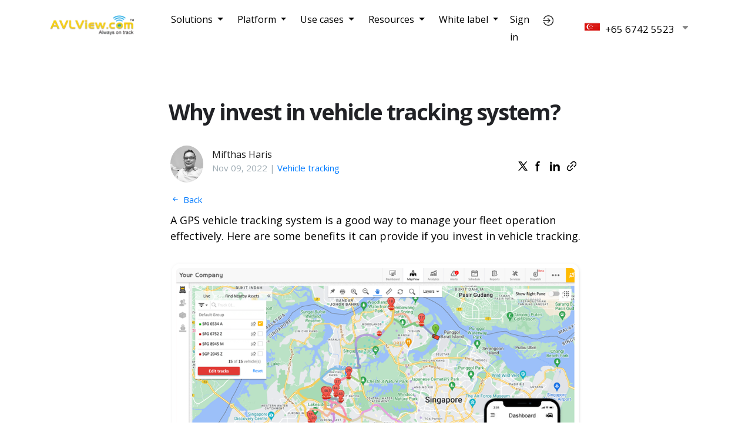

--- FILE ---
content_type: text/html; charset=UTF-8
request_url: https://avlview.com/gps-tracking-blog/gps-vehicle-tracking/
body_size: 16433
content:
<!DOCTYPE html>
<html lang="en-US" prefix="og: https://ogp.me/ns#">
<head>
	<meta charset="UTF-8">
	<meta http-equiv="X-UA-Compatible" content="IE=edge" />
	<meta name="viewport" content="width=device-width, initial-scale=1">
	<meta name="HandheldFriendly" content="True" />
	<meta name="MobileOptimized" content="320" />

	<link rel="shortcut icon" href="https://d1d17x4blj6p5q.cloudfront.net/site-images/favicon.ico" type="image/x-icon" />
	<link rel="profile" href="http://gmpg.org/xfn/11">
	<link rel="pingback" href="https://avlview.com/gps-tracking-blog/xmlrpc.php">
	
<!-- Search Engine Optimization by Rank Math PRO - https://rankmath.com/ -->
<title>Why invest in vehicle tracking system?</title><link rel="preload" data-rocket-preload as="style" href="https://fonts.googleapis.com/css?family=Noto%20Serif%3A400%2C700%2C400italic%7COpen%20Sans%3A700%2C400%7COpen%20Sans%3A300%2C300i%2C400%2C400i%2C600%2C600i%2C700%2C700i%7CNunito%3A300%2C300i%2C400%2C400i%2C600%2C600i%2C700%2C700i%7CPoppins%3A300%2C300i%2C400%2C400i%2C500%2C500i%2C600%2C600i%2C700%2C700i&#038;display=swap" /><link rel="stylesheet" href="https://fonts.googleapis.com/css?family=Noto%20Serif%3A400%2C700%2C400italic%7COpen%20Sans%3A700%2C400%7COpen%20Sans%3A300%2C300i%2C400%2C400i%2C600%2C600i%2C700%2C700i%7CNunito%3A300%2C300i%2C400%2C400i%2C600%2C600i%2C700%2C700i%7CPoppins%3A300%2C300i%2C400%2C400i%2C500%2C500i%2C600%2C600i%2C700%2C700i&#038;display=swap" media="print" onload="this.media='all'" /><noscript><link rel="stylesheet" href="https://fonts.googleapis.com/css?family=Noto%20Serif%3A400%2C700%2C400italic%7COpen%20Sans%3A700%2C400%7COpen%20Sans%3A300%2C300i%2C400%2C400i%2C600%2C600i%2C700%2C700i%7CNunito%3A300%2C300i%2C400%2C400i%2C600%2C600i%2C700%2C700i%7CPoppins%3A300%2C300i%2C400%2C400i%2C500%2C500i%2C600%2C600i%2C700%2C700i&#038;display=swap" /></noscript><link rel="preload" data-rocket-preload as="style" href="https://fonts.googleapis.com/css2?family=Rubik%3Awght%40500%3B600&#038;ver=6.4.7&#038;display=swap" /><link rel="stylesheet" href="https://fonts.googleapis.com/css2?family=Rubik%3Awght%40500%3B600&#038;ver=6.4.7&#038;display=swap" media="print" onload="this.media='all'" /><noscript><link rel="stylesheet" href="https://fonts.googleapis.com/css2?family=Rubik%3Awght%40500%3B600&#038;ver=6.4.7&#038;display=swap" /></noscript>
<meta name="description" content="Why invest in vehicle tracking? Answer is the questions and worries you have in your own mind on fleet management &amp; improving driver productivity."/>
<meta name="robots" content="follow, index, max-snippet:-1, max-video-preview:-1, max-image-preview:large"/>
<link rel="canonical" href="https://avlview.com/gps-tracking-blog/gps-vehicle-tracking/" />
<meta property="og:locale" content="en_US" />
<meta property="og:type" content="article" />
<meta property="og:title" content="Why invest in vehicle tracking system?" />
<meta property="og:description" content="Why invest in vehicle tracking? Answer is the questions and worries you have in your own mind on fleet management &amp; improving driver productivity." />
<meta property="og:url" content="https://avlview.com/gps-tracking-blog/gps-vehicle-tracking/" />
<meta property="og:site_name" content="GPS tracking blog" />
<meta property="article:section" content="Vehicle tracking" />
<meta property="og:updated_time" content="2025-04-09T12:07:44+00:00" />
<meta property="og:image" content="https://avlview.com/gps-tracking-blog/wp-content/uploads/sites/2/2022/10/dashboard.jpg" />
<meta property="og:image:secure_url" content="https://avlview.com/gps-tracking-blog/wp-content/uploads/sites/2/2022/10/dashboard.jpg" />
<meta property="og:image:width" content="1272" />
<meta property="og:image:height" content="695" />
<meta property="og:image:alt" content="AVLView blog" />
<meta property="og:image:type" content="image/jpeg" />
<meta property="article:published_time" content="2022-11-09T04:00:07+00:00" />
<meta property="article:modified_time" content="2025-04-09T12:07:44+00:00" />
<meta name="twitter:card" content="summary_large_image" />
<meta name="twitter:title" content="Why invest in vehicle tracking system?" />
<meta name="twitter:description" content="Why invest in vehicle tracking? Answer is the questions and worries you have in your own mind on fleet management &amp; improving driver productivity." />
<meta name="twitter:creator" content="@mifthas" />
<meta name="twitter:image" content="https://avlview.com/gps-tracking-blog/wp-content/uploads/sites/2/2022/10/dashboard.jpg" />
<meta name="twitter:label1" content="Written by" />
<meta name="twitter:data1" content="Mifthas Haris" />
<meta name="twitter:label2" content="Time to read" />
<meta name="twitter:data2" content="3 minutes" />
<script type="application/ld+json" class="rank-math-schema-pro">{"@context":"https://schema.org","@graph":[{"@type":"Organization","@id":"https://avlview.com/gps-tracking-blog/#organization","name":"AVLView","url":"https://avlview.com/gps-tracking-blog","logo":{"@type":"ImageObject","@id":"https://avlview.com/gps-tracking-blog/#logo","url":"https://avlview.com/gps-tracking-blog/wp-content/uploads/sites/2/2021/05/AVLView.png","contentUrl":"https://avlview.com/gps-tracking-blog/wp-content/uploads/sites/2/2021/05/AVLView.png","caption":"GPS tracking blog","inLanguage":"en-US","width":"174","height":"72"}},{"@type":"WebSite","@id":"https://avlview.com/gps-tracking-blog/#website","url":"https://avlview.com/gps-tracking-blog","name":"GPS tracking blog","publisher":{"@id":"https://avlview.com/gps-tracking-blog/#organization"},"inLanguage":"en-US"},{"@type":"ImageObject","@id":"https://avlview.com/gps-tracking-blog/wp-content/uploads/sites/2/2012/02/img29.jpg","url":"https://avlview.com/gps-tracking-blog/wp-content/uploads/sites/2/2012/02/img29.jpg","width":"628","height":"124","caption":"Invest in vehicle tracking for effective fleet management","inLanguage":"en-US"},{"@type":"BreadcrumbList","@id":"https://avlview.com/gps-tracking-blog/gps-vehicle-tracking/#breadcrumb","itemListElement":[{"@type":"ListItem","position":"1","item":{"@id":"https://avlview.com/gps-tracking-blog","name":"Home"}},{"@type":"ListItem","position":"2","item":{"@id":"https://avlview.com/gps-tracking-blog/gps-vehicle-tracking/","name":"Why invest in vehicle tracking system?"}}]},{"@type":"WebPage","@id":"https://avlview.com/gps-tracking-blog/gps-vehicle-tracking/#webpage","url":"https://avlview.com/gps-tracking-blog/gps-vehicle-tracking/","name":"Why invest in vehicle tracking system?","datePublished":"2022-11-09T04:00:07+00:00","dateModified":"2025-04-09T12:07:44+00:00","isPartOf":{"@id":"https://avlview.com/gps-tracking-blog/#website"},"primaryImageOfPage":{"@id":"https://avlview.com/gps-tracking-blog/wp-content/uploads/sites/2/2012/02/img29.jpg"},"inLanguage":"en-US","breadcrumb":{"@id":"https://avlview.com/gps-tracking-blog/gps-vehicle-tracking/#breadcrumb"}},{"@type":"Person","@id":"https://avlview.com/gps-tracking-blog/author/mifthasharisavlview/","name":"Mifthas Haris","url":"https://avlview.com/gps-tracking-blog/author/mifthasharisavlview/","image":{"@type":"ImageObject","@id":"https://avlview.com/gps-tracking-blog/wp-content/uploads/sites/2/2021/06/avatar_user_3_1623670920-96x96.jpg","url":"https://avlview.com/gps-tracking-blog/wp-content/uploads/sites/2/2021/06/avatar_user_3_1623670920-96x96.jpg","caption":"Mifthas Haris","inLanguage":"en-US"},"sameAs":["http://mifthas.com","https://twitter.com/mifthas"],"worksFor":{"@id":"https://avlview.com/gps-tracking-blog/#organization"}},{"@type":"BlogPosting","headline":"Why invest in vehicle tracking system?","keywords":"invest in vehicle tracking,vehicle tracking","datePublished":"2022-11-09T04:00:07+00:00","dateModified":"2025-04-09T12:07:44+00:00","author":{"@id":"https://avlview.com/gps-tracking-blog/author/mifthasharisavlview/","name":"Mifthas Haris"},"publisher":{"@id":"https://avlview.com/gps-tracking-blog/#organization"},"description":"Why invest in vehicle tracking? Answer is the questions and worries you have in your own mind on fleet management &amp; improving driver productivity.","name":"Why invest in vehicle tracking system?","@id":"https://avlview.com/gps-tracking-blog/gps-vehicle-tracking/#richSnippet","isPartOf":{"@id":"https://avlview.com/gps-tracking-blog/gps-vehicle-tracking/#webpage"},"image":{"@id":"https://avlview.com/gps-tracking-blog/wp-content/uploads/sites/2/2012/02/img29.jpg"},"inLanguage":"en-US","mainEntityOfPage":{"@id":"https://avlview.com/gps-tracking-blog/gps-vehicle-tracking/#webpage"}}]}</script>
<!-- /Rank Math WordPress SEO plugin -->

<link rel='dns-prefetch' href='//fonts.googleapis.com' />
<link rel='dns-prefetch' href='//www.googletagmanager.com' />
<link href='https://fonts.gstatic.com' crossorigin rel='preconnect' />
<style id='wp-emoji-styles-inline-css' type='text/css'>

	img.wp-smiley, img.emoji {
		display: inline !important;
		border: none !important;
		box-shadow: none !important;
		height: 1em !important;
		width: 1em !important;
		margin: 0 0.07em !important;
		vertical-align: -0.1em !important;
		background: none !important;
		padding: 0 !important;
	}
</style>
<link rel='stylesheet' id='wp-block-library-css' href='https://avlview.com/gps-tracking-blog/wp-includes/css/dist/block-library/style.min.css' type='text/css' media='all' />
<style id='classic-theme-styles-inline-css' type='text/css'>
/*! This file is auto-generated */
.wp-block-button__link{color:#fff;background-color:#32373c;border-radius:9999px;box-shadow:none;text-decoration:none;padding:calc(.667em + 2px) calc(1.333em + 2px);font-size:1.125em}.wp-block-file__button{background:#32373c;color:#fff;text-decoration:none}
</style>
<style id='global-styles-inline-css' type='text/css'>
body{--wp--preset--color--black: #000000;--wp--preset--color--cyan-bluish-gray: #abb8c3;--wp--preset--color--white: #ffffff;--wp--preset--color--pale-pink: #f78da7;--wp--preset--color--vivid-red: #cf2e2e;--wp--preset--color--luminous-vivid-orange: #ff6900;--wp--preset--color--luminous-vivid-amber: #fcb900;--wp--preset--color--light-green-cyan: #7bdcb5;--wp--preset--color--vivid-green-cyan: #00d084;--wp--preset--color--pale-cyan-blue: #8ed1fc;--wp--preset--color--vivid-cyan-blue: #0693e3;--wp--preset--color--vivid-purple: #9b51e0;--wp--preset--gradient--vivid-cyan-blue-to-vivid-purple: linear-gradient(135deg,rgba(6,147,227,1) 0%,rgb(155,81,224) 100%);--wp--preset--gradient--light-green-cyan-to-vivid-green-cyan: linear-gradient(135deg,rgb(122,220,180) 0%,rgb(0,208,130) 100%);--wp--preset--gradient--luminous-vivid-amber-to-luminous-vivid-orange: linear-gradient(135deg,rgba(252,185,0,1) 0%,rgba(255,105,0,1) 100%);--wp--preset--gradient--luminous-vivid-orange-to-vivid-red: linear-gradient(135deg,rgba(255,105,0,1) 0%,rgb(207,46,46) 100%);--wp--preset--gradient--very-light-gray-to-cyan-bluish-gray: linear-gradient(135deg,rgb(238,238,238) 0%,rgb(169,184,195) 100%);--wp--preset--gradient--cool-to-warm-spectrum: linear-gradient(135deg,rgb(74,234,220) 0%,rgb(151,120,209) 20%,rgb(207,42,186) 40%,rgb(238,44,130) 60%,rgb(251,105,98) 80%,rgb(254,248,76) 100%);--wp--preset--gradient--blush-light-purple: linear-gradient(135deg,rgb(255,206,236) 0%,rgb(152,150,240) 100%);--wp--preset--gradient--blush-bordeaux: linear-gradient(135deg,rgb(254,205,165) 0%,rgb(254,45,45) 50%,rgb(107,0,62) 100%);--wp--preset--gradient--luminous-dusk: linear-gradient(135deg,rgb(255,203,112) 0%,rgb(199,81,192) 50%,rgb(65,88,208) 100%);--wp--preset--gradient--pale-ocean: linear-gradient(135deg,rgb(255,245,203) 0%,rgb(182,227,212) 50%,rgb(51,167,181) 100%);--wp--preset--gradient--electric-grass: linear-gradient(135deg,rgb(202,248,128) 0%,rgb(113,206,126) 100%);--wp--preset--gradient--midnight: linear-gradient(135deg,rgb(2,3,129) 0%,rgb(40,116,252) 100%);--wp--preset--font-size--small: 13px;--wp--preset--font-size--medium: 20px;--wp--preset--font-size--large: 36px;--wp--preset--font-size--x-large: 42px;--wp--preset--spacing--20: 0.44rem;--wp--preset--spacing--30: 0.67rem;--wp--preset--spacing--40: 1rem;--wp--preset--spacing--50: 1.5rem;--wp--preset--spacing--60: 2.25rem;--wp--preset--spacing--70: 3.38rem;--wp--preset--spacing--80: 5.06rem;--wp--preset--shadow--natural: 6px 6px 9px rgba(0, 0, 0, 0.2);--wp--preset--shadow--deep: 12px 12px 50px rgba(0, 0, 0, 0.4);--wp--preset--shadow--sharp: 6px 6px 0px rgba(0, 0, 0, 0.2);--wp--preset--shadow--outlined: 6px 6px 0px -3px rgba(255, 255, 255, 1), 6px 6px rgba(0, 0, 0, 1);--wp--preset--shadow--crisp: 6px 6px 0px rgba(0, 0, 0, 1);}:where(.is-layout-flex){gap: 0.5em;}:where(.is-layout-grid){gap: 0.5em;}body .is-layout-flow > .alignleft{float: left;margin-inline-start: 0;margin-inline-end: 2em;}body .is-layout-flow > .alignright{float: right;margin-inline-start: 2em;margin-inline-end: 0;}body .is-layout-flow > .aligncenter{margin-left: auto !important;margin-right: auto !important;}body .is-layout-constrained > .alignleft{float: left;margin-inline-start: 0;margin-inline-end: 2em;}body .is-layout-constrained > .alignright{float: right;margin-inline-start: 2em;margin-inline-end: 0;}body .is-layout-constrained > .aligncenter{margin-left: auto !important;margin-right: auto !important;}body .is-layout-constrained > :where(:not(.alignleft):not(.alignright):not(.alignfull)){max-width: var(--wp--style--global--content-size);margin-left: auto !important;margin-right: auto !important;}body .is-layout-constrained > .alignwide{max-width: var(--wp--style--global--wide-size);}body .is-layout-flex{display: flex;}body .is-layout-flex{flex-wrap: wrap;align-items: center;}body .is-layout-flex > *{margin: 0;}body .is-layout-grid{display: grid;}body .is-layout-grid > *{margin: 0;}:where(.wp-block-columns.is-layout-flex){gap: 2em;}:where(.wp-block-columns.is-layout-grid){gap: 2em;}:where(.wp-block-post-template.is-layout-flex){gap: 1.25em;}:where(.wp-block-post-template.is-layout-grid){gap: 1.25em;}.has-black-color{color: var(--wp--preset--color--black) !important;}.has-cyan-bluish-gray-color{color: var(--wp--preset--color--cyan-bluish-gray) !important;}.has-white-color{color: var(--wp--preset--color--white) !important;}.has-pale-pink-color{color: var(--wp--preset--color--pale-pink) !important;}.has-vivid-red-color{color: var(--wp--preset--color--vivid-red) !important;}.has-luminous-vivid-orange-color{color: var(--wp--preset--color--luminous-vivid-orange) !important;}.has-luminous-vivid-amber-color{color: var(--wp--preset--color--luminous-vivid-amber) !important;}.has-light-green-cyan-color{color: var(--wp--preset--color--light-green-cyan) !important;}.has-vivid-green-cyan-color{color: var(--wp--preset--color--vivid-green-cyan) !important;}.has-pale-cyan-blue-color{color: var(--wp--preset--color--pale-cyan-blue) !important;}.has-vivid-cyan-blue-color{color: var(--wp--preset--color--vivid-cyan-blue) !important;}.has-vivid-purple-color{color: var(--wp--preset--color--vivid-purple) !important;}.has-black-background-color{background-color: var(--wp--preset--color--black) !important;}.has-cyan-bluish-gray-background-color{background-color: var(--wp--preset--color--cyan-bluish-gray) !important;}.has-white-background-color{background-color: var(--wp--preset--color--white) !important;}.has-pale-pink-background-color{background-color: var(--wp--preset--color--pale-pink) !important;}.has-vivid-red-background-color{background-color: var(--wp--preset--color--vivid-red) !important;}.has-luminous-vivid-orange-background-color{background-color: var(--wp--preset--color--luminous-vivid-orange) !important;}.has-luminous-vivid-amber-background-color{background-color: var(--wp--preset--color--luminous-vivid-amber) !important;}.has-light-green-cyan-background-color{background-color: var(--wp--preset--color--light-green-cyan) !important;}.has-vivid-green-cyan-background-color{background-color: var(--wp--preset--color--vivid-green-cyan) !important;}.has-pale-cyan-blue-background-color{background-color: var(--wp--preset--color--pale-cyan-blue) !important;}.has-vivid-cyan-blue-background-color{background-color: var(--wp--preset--color--vivid-cyan-blue) !important;}.has-vivid-purple-background-color{background-color: var(--wp--preset--color--vivid-purple) !important;}.has-black-border-color{border-color: var(--wp--preset--color--black) !important;}.has-cyan-bluish-gray-border-color{border-color: var(--wp--preset--color--cyan-bluish-gray) !important;}.has-white-border-color{border-color: var(--wp--preset--color--white) !important;}.has-pale-pink-border-color{border-color: var(--wp--preset--color--pale-pink) !important;}.has-vivid-red-border-color{border-color: var(--wp--preset--color--vivid-red) !important;}.has-luminous-vivid-orange-border-color{border-color: var(--wp--preset--color--luminous-vivid-orange) !important;}.has-luminous-vivid-amber-border-color{border-color: var(--wp--preset--color--luminous-vivid-amber) !important;}.has-light-green-cyan-border-color{border-color: var(--wp--preset--color--light-green-cyan) !important;}.has-vivid-green-cyan-border-color{border-color: var(--wp--preset--color--vivid-green-cyan) !important;}.has-pale-cyan-blue-border-color{border-color: var(--wp--preset--color--pale-cyan-blue) !important;}.has-vivid-cyan-blue-border-color{border-color: var(--wp--preset--color--vivid-cyan-blue) !important;}.has-vivid-purple-border-color{border-color: var(--wp--preset--color--vivid-purple) !important;}.has-vivid-cyan-blue-to-vivid-purple-gradient-background{background: var(--wp--preset--gradient--vivid-cyan-blue-to-vivid-purple) !important;}.has-light-green-cyan-to-vivid-green-cyan-gradient-background{background: var(--wp--preset--gradient--light-green-cyan-to-vivid-green-cyan) !important;}.has-luminous-vivid-amber-to-luminous-vivid-orange-gradient-background{background: var(--wp--preset--gradient--luminous-vivid-amber-to-luminous-vivid-orange) !important;}.has-luminous-vivid-orange-to-vivid-red-gradient-background{background: var(--wp--preset--gradient--luminous-vivid-orange-to-vivid-red) !important;}.has-very-light-gray-to-cyan-bluish-gray-gradient-background{background: var(--wp--preset--gradient--very-light-gray-to-cyan-bluish-gray) !important;}.has-cool-to-warm-spectrum-gradient-background{background: var(--wp--preset--gradient--cool-to-warm-spectrum) !important;}.has-blush-light-purple-gradient-background{background: var(--wp--preset--gradient--blush-light-purple) !important;}.has-blush-bordeaux-gradient-background{background: var(--wp--preset--gradient--blush-bordeaux) !important;}.has-luminous-dusk-gradient-background{background: var(--wp--preset--gradient--luminous-dusk) !important;}.has-pale-ocean-gradient-background{background: var(--wp--preset--gradient--pale-ocean) !important;}.has-electric-grass-gradient-background{background: var(--wp--preset--gradient--electric-grass) !important;}.has-midnight-gradient-background{background: var(--wp--preset--gradient--midnight) !important;}.has-small-font-size{font-size: var(--wp--preset--font-size--small) !important;}.has-medium-font-size{font-size: var(--wp--preset--font-size--medium) !important;}.has-large-font-size{font-size: var(--wp--preset--font-size--large) !important;}.has-x-large-font-size{font-size: var(--wp--preset--font-size--x-large) !important;}
.wp-block-navigation a:where(:not(.wp-element-button)){color: inherit;}
:where(.wp-block-post-template.is-layout-flex){gap: 1.25em;}:where(.wp-block-post-template.is-layout-grid){gap: 1.25em;}
:where(.wp-block-columns.is-layout-flex){gap: 2em;}:where(.wp-block-columns.is-layout-grid){gap: 2em;}
.wp-block-pullquote{font-size: 1.5em;line-height: 1.6;}
</style>
<style id='dominant-color-styles-inline-css' type='text/css'>
img[data-dominant-color]:not(.has-transparency) { background-color: var(--dominant-color); }
</style>

<link rel='stylesheet' id='casper-style-css' href='https://avlview.com/gps-tracking-blog/wp-content/themes/casper-master/style.css' type='text/css' media='all' />


<link rel='stylesheet' id='bootstrap-css' href='https://avlview.com/gps-tracking-blog/wp-content/themes/casper-master/css/bootstrap.min.css' type='text/css' media='all' />
<link rel='stylesheet' id='bootstrap-icons-css' href='https://avlview.com/gps-tracking-blog/wp-content/themes/casper-master/css/bootstrap-icons.css' type='text/css' media='all' />
<link rel='stylesheet' id='pe-icon-7-stroke-css' href='https://avlview.com/gps-tracking-blog/wp-content/themes/casper-master/css/pe-icon-7-stroke.css' type='text/css' media='all' />
<link rel='shortlink' href='https://avlview.com/gps-tracking-blog/?p=41' />
<meta name="generator" content="Site Kit by Google 1.171.0" /><meta name="generator" content="Performance Lab 2.6.0; modules: images/dominant-color-images, images/webp-support, images/webp-uploads">

   	<style type="text/css">
					.blog-title a, .blog-description, .social-icons a { color: #ffffff; }
		
						                
		
							.main-navigation a { color: ; }
		                                            </style>
    <style type="text/css">.recentcomments a{display:inline !important;padding:0 !important;margin:0 !important;}</style>	
	<!-- Google Tag Manager -->
	<script>(function(w,d,s,l,i){w[l]=w[l]||[];w[l].push({'gtm.start':
	new Date().getTime(),event:'gtm.js'});var f=d.getElementsByTagName(s)[0],
	j=d.createElement(s),dl=l!='dataLayer'?'&l='+l:'';j.async=true;j.src=
	'https://www.googletagmanager.com/gtm.js?id='+i+dl;f.parentNode.insertBefore(j,f);
	})(window,document,'script','dataLayer','GTM-MM7TKGR');</script>
	<!-- End Google Tag Manager -->
	
	<!--<link rel='stylesheet' id='enrol-style-css'  href='https://new.avlview.com/wp-content/themes/avlview-english-revamp_V1/style.css?ver=5.4.6' media='all' />-->
	
	<!--<link rel='stylesheet' id='bootstrap-css'  href='https://new.avlview.com/wp-content/themes/avlview-english-revamp_V1/css/bootstrap.min.css?ver=5.4.6' media='all' />-->
	
<meta name="generator" content="WP Rocket 3.18" data-wpr-features="wpr_desktop wpr_preload_links" /></head>

<body class="post-template-default single single-post postid-41 single-format-standard group-blog">

	<!-- Google Tag Manager (noscript) -->
	<noscript><iframe src="https://www.googletagmanager.com/ns.html?id=GTM-MM7TKGR"
	height="0" width="0" style="display:none;visibility:hidden"></iframe></noscript>
	<!-- End Google Tag Manager (noscript) -->

<header id="masthead" role="banner" class="site-head site-header" >
    <!--<nav id="site-navigation" class="main-navigation" role="navigation">
        <div>
            <h1 class="menu-toggle">
                <a class="icon-bars" href="#">
                    <span class="hidden">Menu</span>
                </a>
            </h1>
            <a class="skip-link screen-reader-text" href="#content">Skip to content</a>
            <div class="menu"><ul>
<li ><a href="https://avlview.com/gps-tracking-blog/">Home</a></li></ul></div>
        </div>
    </nav>--><!-- #site-navigation -->

    <div data-rocket-location-hash="c090dc0421d83a7bd1b116a8d76ab3cc" class="vertical-row">
        <div data-rocket-location-hash="cf3e270bb3bb97f3030139ead1627f9b" class="vertical">
            <div class="site-head-content inner">
                				
				<header class="header"><nav class="navbar navbar-default navbar-fixed-top desk"><div class="container">
                <nav class="navbar navbar-expand-lg"><a class="navbar-brand" href="https://avlview.com">
						<!--<img height="" width="" data-lazy-srcset="https://d1d17x4blj6p5q.cloudfront.net/images/v3/avlview-logo4x.png 4025w, https://d1d17x4blj6p5q.cloudfront.net/images/v3/avlview-logo3x.png 3019w, https://d1d17x4blj6p5q.cloudfront.net/images/v3/avlview-logo2x.png 2013w, https://d1d17x4blj6p5q.cloudfront.net/images/v3/avlview-logo1x.png 1006w " 
					 src="data:image/svg+xml,%3Csvg%20xmlns='http://www.w3.org/2000/svg'%20viewBox='0%200%200%200'%3E%3C/svg%3E" alt="AVLView GPS tracking platform" data-lazy-src="https://d1d17x4blj6p5q.cloudfront.net/images/v3/avlview-logo4x.png" ><noscript><img height="" width="" srcset="https://d1d17x4blj6p5q.cloudfront.net/images/v3/avlview-logo4x.png 4025w, https://d1d17x4blj6p5q.cloudfront.net/images/v3/avlview-logo3x.png 3019w, https://d1d17x4blj6p5q.cloudfront.net/images/v3/avlview-logo2x.png 2013w, https://d1d17x4blj6p5q.cloudfront.net/images/v3/avlview-logo1x.png 1006w " 
						src="https://d1d17x4blj6p5q.cloudfront.net/images/v3/avlview-logo4x.png" alt="AVLView GPS tracking platform" ></noscript>-->
						
						<picture><source srcset="https://d1d17x4blj6p5q.cloudfront.net/images/v2/avlview-logo.webp" type="image/webp"><source srcset="https://d1d17x4blj6p5q.cloudfront.net/images/v2/avlview-logo.png" type="image/jpg"><img width="146" height="36px" src="https://d1d17x4blj6p5q.cloudfront.net/images/v2/avlview-logo.webp" alt="AVLView GPS tracking platform"></source></source></picture></a>
					
					<button class="navbar-toggler collapsed" type="button" data-toggle="collapse" data-target="#navbarCollapse" aria-controls="navbarCollapse" aria-expanded="false" aria-label="Toggle navigation">
							<span class="navbar-toggler-icon"><i class="bi bi-list mobile-nav-toggle"></i></span>
						</button>

						<div class="navbar-collapse collapse" id="navbarCollapse">
							<ul class="navbar-nav ml-auto"><li>
							<div class="dropdown show">
										<span class="btn btn-secondary dropdown-toggle" role="button" id="SolutionLink" data-toggle="dropdown" aria-haspopup="true" aria-expanded="false">
										Solutions
										</span>

										<div class="dropdown-menu slide-top" aria-labelledby="SolutionLink">
										<a class="dropdown-item" href="https://avlview.com/delivery-route-planner/">Delivery Route Planner</a>
										<a class="dropdown-item" href="https://avlview.com/driver-dispatch/">Driver Dispatch</a>
										<a class="dropdown-item" href="https://avlview.com/fleet-management/">Fleet Management</a>
										<div style="clear:both"></div>
										</div>
										</div></li>
							
							
							<li>
									<div class="dropdown show">
										<span class="btn btn-secondary dropdown-toggle" role="button" id="platformLink" data-toggle="dropdown" aria-haspopup="true" aria-expanded="false">
										Platform
										</span>

										<div class="dropdown-menu slide-top" aria-labelledby="platformLink">
											<a class="dropdown-item" href="https://avlview.com/vehicle-tracking/">Live GPS Vehicle Tracking</a>
											<a class="dropdown-item" href="https://avlview.com/vehicle-tracking-reports/">Create Vehicle Tracking Reports</a>
											<a class="dropdown-item" href="https://avlview.com/vehicle-tracking-alerts/">Set Notifications</a>
											<a class="dropdown-item" href="https://avlview.com/add-landmarks/">Add Landmarks</a>
											<a class="dropdown-item" href="https://avlview.com/schedule-maintenance/">Schedule Maintenance</a>
											<a class="dropdown-item" href="https://avlview.com/monitor-fuel-level/">Monitor Fuel Level</a>
											<a class="dropdown-item" href="https://avlview.com/schedule-trips/">Schedule Trips</a>
											<a class="dropdown-item" href="https://avlview.com/utilise-fleet-capacity/">Utilise Fleet Capacity</a>
											<a class="dropdown-item" href="https://avlview.com/api-to-integrate/">API to Integrate</a>
											<a class="dropdown-item" href="https://avlview.com/manage-vehicles-and-users/">Manage Vehicles and Users</a>
											<a class="dropdown-item" href="https://avlview.com/school-bus-tracking/">School Bus Tracking</a>
											<a class="dropdown-item fl" href="https://avlview.com/features/"><span class="fl">All Features</span></a>
											<div style="clear:both"></div>
										</div>
									</div>
								</li>
								<li>
									<div class="dropdown show">
									  <span class="btn btn-secondary dropdown-toggle" role="button" id="whyAVLViewLink" data-toggle="dropdown" aria-haspopup="true" aria-expanded="false">
										Use cases
									  </span>

									  <div class="dropdown-menu slide-top" aria-labelledby="whyAVLViewLink">
										<a class="dropdown-item" href="https://avlview.com/car-leasing-and-rentals/">Car Leasing &amp; Rentals</a>
										<a class="dropdown-item" href="https://avlview.com/construction/">Construction</a>
										<a class="dropdown-item" href="https://avlview.com/emergency/">Emergency</a>
										<a class="dropdown-item" href="https://avlview.com/fmcg/">FMCG</a>
										<a class="dropdown-item" href="https://avlview.com/logistics/">Logistics</a>
										<a class="dropdown-item" href="https://avlview.com/manufacturing/">Manufacturing</a>
										<a class="dropdown-item" href="https://avlview.com/school-bus-monitoring/">Schools &amp; Colleges</a>
										<a class="dropdown-item" href="https://avlview.com/transportation/">Transportation</a>
										<a class="dropdown-item fl" href="https://avlview.com/why-avlview/"><span class="fl">Why AVLView</span></a>
										<div style="clear:both"></div>
									  </div>
									</div>
								</li>
								
								<!--<li><a href="javascript:void(0);"> Pricing</a></li>-->
								<li>
									<div class="dropdown show">
										<span class="btn btn-secondary dropdown-toggle" role="button" id="resourcesLink" data-toggle="dropdown" aria-haspopup="true" aria-expanded="false">
										Resources
										</span>
										<div class="dropdown-menu slide-top" aria-labelledby="resourcesLink">
											<a class="dropdown-item" href="https://avlview.com/gps-tracking-blog/">Blog</a>
											<a class="dropdown-item" href="https://app.avlview.com/help/" target="_blank">Help Portal</a>
											
											<a class="dropdown-item" href="https://avlview.com/about-us/">About Us</a>
											<a class="dropdown-item" href="https://avlview.com/devices/">Supported Devices</a>
											<a class="dropdown-item" href="https://avlview.com/contact-us/">Contact us</a>
										</div>
									</div>
								</li>
								<li>
									<div class="dropdown show">
										<span class="btn btn-secondary dropdown-toggle" role="button" id="whiteLabelLink" data-toggle="dropdown" aria-haspopup="true" aria-expanded="false">
										White label
										</span>
										<div class="dropdown-menu slide-top" aria-labelledby="whiteLabelLink">
											<a class="dropdown-item " href="https://avlview.com/white-label-gps-tracking/">Start GPS tracking business</a>
											<a class="dropdown-item" href="https://avlview.com/gps-tracking-blog/category/partner-portal/">Partner updates</a>
										</div>
									</div>
								</li>
								 <li><a href="https://app.avlview.com/" target="_blank" rel="nofollow" class="dash_btn d-none d-xl-block" title="Sign in">Sign in</a></li>
								<!--<li><a href="https://avlview.com/ar/" class="app-link"> <strong>عربي</strong> </a></li>-->
								</ul><ul class="ml-auto margin-bottom-0 d-none d-xl-block"><li>
									<div class="flag_main" id="flagDiv">
									<a href="tel:+639353274754" id="span_PH" class="fl_dn flag-Philip" title="Philippines">
									+63 935 327 4754</a>
									<a href="tel:+6567425523" id="span_SG" class=" flag-Singapore" title="Singapore">
									+65 6742 5523</a>

									<a href="tel:+917594993900" id="span_IN" class="fl_dn flag-India" title="India">
									+91 7594 993900</a>
									
									<a href="tel:+966569692096" id="span_SA" class="fl_dn flag-KSA" title="Saudi Arabia">
									+966 5696 92096</a>
														
									<a href="tel:+971556197816" id="span_AE" class="fl_dn flag-UAE" title="UAE">
									+971 5561 97816</a>
									<a href="tel:+97433463219" id="span_QA" class="fl_dn flag-Qatar" title="Qatar">
									+974 3346 3219							
									</a>

									<a href="tel:+9779851063194" id="span_NP" class="fl_dn flag-nepal" title="Nepal">
									+977 9851 063194
									</a>
									<a href="tel:+2304672331%20" id="span_MU" class="fl_dn flag-MU" title="Mauritius">
									+230 467 2331

									</a>
									<a href="tel:+2304672323" id="span_ZM" class="fl_dn flag-ZAMBIA" title="Zambia">
									+230 4672 323							
									</a>
									<a href="tel:+25670359351" id="span_UG" class="fl_dn flag-Uganda" title="Uganda">
									+256 7035 9351

									</a>

									<a href="tel:+7033871879" id="span_NG" class="fl_dn flag-Nigeria" title="Nigeria">
									+234 7033 871879

									</a>

									<i class="bi bi-caret-down-fill"></i>
									
									<!--Dropdown number-->
									
									<div class="flag_drop_down fl_dn" id="flagDropDiv">	

									<a title="Philippines" id="li_PH" class="flag-Philip" href="tel:+639353274754">
									+63 935 327 4754
									</a>	

									<a title="Singapore" id="li_SG" class=" flag-Singapore" href="tel:+6567425523">
									+65 6742 5523
									</a>	
									<a title="India" id="li_IN" class="flag-India" href="tel:+917594993900">
									+91 7594 993900
									</a>
									<span id="li_QA">
									<a title="Saudi Arabia" id="li_SA" class="flag-KSA" href="tel:+966569692096">
									+966 5696 92096
									</a>
									<a title="Saudi Arabia" class="second_number_KSA" href="tel:+966555010836">
									+966 5550 10836
									</a>
									</span>
									
									<a title="UAE" id="li_AE" class=" flag-UAE" href="tel:+971556197816">
									+971 5561 97816

									</a>

									<span id="li_QA">
									<a title="Qatar" class=" flag-Qatar" href="tel:+97433463219">
									+974 3346 3219</a>

									<a title="Qatar" class="second_number" href="tel:+97470766133">
									+974 7076 6133
									</a>


									<a title="Qatar" class="second_number" href="tel:+97450722908">
									+974 5072 2908
									</a>

									<a title="Qatar" class="second_number" href="tel:+97450306749">
									+974 5030 6749</a>
									</span>

									<a title="Nepal" class="flag-nepal" id="li_NP" href="tel:+9779851063194">

									+977 9851 063194
									</a>

									<a title="Mauritius" class="flag-MU" id="li_MU" href="tel:+2304672331">
									+230 467 2331</a>

									<a title="Zambia" id="li_ZM" class="flag-ZAMBIA" href="tel:+2304672323">
									+230 467 2323
									</a>
									<a title="Uganda" id="li_UG" class="flag-Uganda" href="tel:+25670359351">
									+256 7035 9351
									</a>
									<a title="Nigeria" id="li_NG" class="flag-Nigeria" href="tel:+7033871879">

									+234 7033 871879
									</a>

									</div>

									</div>
									</li>
								
								<!--<li class="discover-link">
									<a href="https://app.avlview.com/" rel="nofollow" target="_blank" class="external dash_btn discover-btn">Dashboard</a>
								</li>-->
							</ul></div></nav></div>
        </nav></header>
                                <!--<h1 class="blog-title"><a class="blog-logo" href='https://avlview.com/gps-tracking-blog/' rel='home'>				</a></h1>-->
                <!--<h2 class="blog-description"></h2>-->
            </div>
        </div>
    </div>
</header><!-- #masthead -->

<main data-rocket-location-hash="e853a05e0802d55714b494acbdb36405" id="content" class="content" role="main">


		
			<article data-rocket-location-hash="0d59eedc84c3ca5099ce8535bfb065ad" id="post-41" class="post-41 post type-post status-publish format-standard has-post-thumbnail hentry category-vehicle-tracking">
    <header data-rocket-location-hash="89b128b2f1f0656a0617b373191a97c5" class="post-header">
		<!--<h1 class="post-title"><a href="https://avlview.com/gps-tracking-blog/gps-vehicle-tracking/" rel="bookmark">Why invest in vehicle tracking system?</a></h1>-->
		<h1 class="post-title cntnt-sngle">Why invest in vehicle tracking system?</h1>
                				
			<!-- Custom meta -->
			<div class="auther_section">
				<div class="author_img"><img src="https://avlview.com/gps-tracking-blog/wp-content/uploads/sites/2/2021/06/avatar_user_3_1623670920.jpg" alt="Why invest in vehicle tracking system?" class="author-prof"/></div><div class="fl name_share">
					<div class="fl name">
						<div class="author_name">Mifthas Haris</div>
						<div class="date_style">Nov 09, 2022 | <a href="https://avlview.com/gps-tracking-blog/category/vehicle-tracking/" rel="category tag">Vehicle tracking</a></div>
						</div>
					<div class="linkSet share-socio fr">
						 <a class="button button--dark button--chromeless is-touchIconBlackPulse u-baseColor--buttonDark button--withIcon button--withSvgIcon button--dark button--chromeless" href="https://twitter.com/share?url=https://avlview.com/gps-tracking-blog/gps-vehicle-tracking/" title="Share on Twitter" aria-label="Share on Twitter" target="_blank">
							<span class="button-defaultState">
							   <span class="svgIcon svgIcon--twitterFilled svgIcon--21px">
							
								<!--  <svg class="svgIcon-use" width="29" height="29"><path d="M22.05 7.54a4.47 4.47 0 0 0-3.3-1.46 4.53 4.53 0 0 0-4.53 4.53c0 .35.04.7.08 1.05A12.9 12.9 0 0 1 5 6.89a5.1 5.1 0 0 0-.65 2.26c.03 1.6.83 2.99 2.02 3.79a4.3 4.3 0 0 1-2.02-.57v.08a4.55 4.55 0 0 0 3.63 4.44c-.4.08-.8.13-1.21.16l-.81-.08a4.54 4.54 0 0 0 4.2 3.15 9.56 9.56 0 0 1-5.66 1.94l-1.05-.08c2 1.27 4.38 2.02 6.94 2.02 8.3 0 12.86-6.9 12.84-12.85.02-.24 0-.43 0-.65a8.68 8.68 0 0 0 2.26-2.34c-.82.38-1.7.62-2.6.72a4.37 4.37 0 0 0 1.95-2.51c-.84.53-1.81.9-2.83 1.13z"></path></svg>-->
								 <svg width="20" height="20" viewBox="0 0 25 25" fill="none" xmlns="">
<path fill-rule="evenodd" clip-rule="evenodd" d="M22.4854 22.2656L14.6755 10.8824L14.6889 10.8931L21.7306 2.73438H19.3774L13.6411 9.375L9.08569 2.73438H2.91423L10.2054 13.3621L10.2046 13.3612L2.51465 22.2656H4.8678L11.2453 14.8775L16.3139 22.2656H22.4854ZM8.15332 4.50994L19.111 20.4901H17.2463L6.27971 4.50994H8.15332Z" fill="black"/>
</svg>
							   </span>
							</span>
						 </a>
						 <a class="button button--dark button--chromeless is-touchIconBlackPulse u-baseColor--buttonDark button--withIcon button--withSvgIcon button--dark button--chromeless" href="https://www.facebook.com/sharer/sharer.php?u=https://avlview.com/gps-tracking-blog/gps-vehicle-tracking/" title="Share on Facebook" aria-label="Share on Facebook" target="_blank">
							<span class="button-defaultState">
							   <span class="svgIcon svgIcon--facebookFilled svgIcon--21px">
								  
								  
								<!--  <svg class="svgIcon-use" width="29" height="29" ><path d="M23.2 5H5.8a.8.8 0 0 0-.8.8V23.2c0 .44.35.8.8.8h9.3v-7.13h-2.38V13.9h2.38v-2.38c0-2.45 1.55-3.66 3.74-3.66 1.05 0 1.95.08 2.2.11v2.57h-1.5c-1.2 0-1.48.57-1.48 1.4v1.96h2.97l-.6 2.97h-2.37l.05 7.12h5.1a.8.8 0 0 0 .79-.8V5.8a.8.8 0 0 0-.8-.79"></path></svg>-->
								<svg width="22" height="22" viewBox="0 0 25 25" fill="none" xmlns="http://www.w3.org/2000/svg">
<path fill-rule="evenodd" clip-rule="evenodd" d="M13.6823 6.25H15.625V3.125H13.6823C12.5384 3.12638 11.4418 3.58139 10.633 4.39023C9.82412 5.19908 9.36911 6.29571 9.36773 7.43958V9.375H7.29169V12.5H9.37502V22.8521H12.5V12.5H14.6052L15.2219 9.375H12.5V6.86562C12.5024 6.70293 12.5682 6.54759 12.6834 6.43263C12.7985 6.31767 12.954 6.25215 13.1167 6.25H13.6823Z" fill="black"/>
</svg>
							   </span>
							</span>
						 </a>
						 
						<a class="button button--dark button--chromeless is-touchIconBlackPulse u-baseColor--buttonDark button--withIcon button--withSvgIcon button--dark button--chromeless" href="https://www.linkedin.com/sharing/share-offsite/?url=https://avlview.com/gps-tracking-blog/gps-vehicle-tracking/" title="Share on LinkedIn" aria-label="Share on LinkedIn" target="_blank">
							<span class="button-defaultState">
							   <span class="svgIcon svgIcon--facebookFilled svgIcon--21px">
								  <svg width="25" height="25" viewBox="0 0 25 25" fill="none" xmlns="http://www.w3.org/2000/svg">
		<path fill-rule="evenodd" clip-rule="evenodd" d="M13.0313 9.1625V10.9302C13.4013 10.3662 13.9116 9.90797 14.512 9.60046C15.1124 9.29295 15.7824 9.1467 16.4563 9.17604C20.0553 9.17604 20.8334 11.426 20.8334 14.3531V20.3125H17.5V15.0292C17.5 13.7688 17.2459 12.1479 15.2834 12.1479C13.3803 12.1479 13.0553 13.5198 13.0553 14.9354V20.3125H9.73234V9.1625H13.0313ZM7.50005 6.36042C7.49964 6.69063 7.40176 7.01337 7.21867 7.28818C7.03559 7.56299 6.77546 7.77764 6.47088 7.90521C6.16643 8.03175 5.83122 8.06485 5.5079 8.0003C5.18458 7.93575 4.88777 7.77646 4.65526 7.54271C4.4223 7.30881 4.26371 7.01126 4.19942 6.68747C4.13512 6.36367 4.168 6.0281 4.29391 5.72294C4.41983 5.41779 4.63316 5.15667 4.90708 4.97244C5.18099 4.7882 5.50327 4.68907 5.83338 4.6875C6.05274 4.68764 6.26992 4.73105 6.47247 4.81524C6.67503 4.89944 6.85898 5.02277 7.0138 5.17817C7.16862 5.33357 7.29126 5.51798 7.3747 5.72085C7.45814 5.92372 7.50073 6.14106 7.50005 6.36042Z" fill="black"/>
		<path d="M7.50002 9.17603H4.16669V20.3125H7.50002V9.17603Z" fill="black"/>
		</svg>


							   </span>
							</span>
						 </a>
						 <div style="display:inline; cursor:pointer" onclick="copyMessage('https://avlview.com/gps-tracking-blog/gps-vehicle-tracking/')" title="Copy link">
							<span class="button-defaultState">
							   <span class="svgIcon svgIcon--facebookFilled svgIcon--21px">
								  <svg width="22" height="22" viewBox="0 0 25 25" fill="none" xmlns="">
		<path d="M14.0137 16.2451C13.977 16.2088 13.9274 16.1884 13.8757 16.1884C13.8241 16.1884 13.7745 16.2088 13.7378 16.2451L10.9009 19.082C9.5874 20.3955 7.37061 20.5347 5.92041 19.082C4.46777 17.6294 4.60693 15.415 5.92041 14.1016L8.75733 11.2646C8.83301 11.189 8.83301 11.0645 8.75733 10.9888L7.78564 10.0171C7.74894 9.98074 7.69936 9.96035 7.64771 9.96035C7.59605 9.96035 7.54647 9.98074 7.50977 10.0171L4.67285 12.854C2.60742 14.9194 2.60742 18.2617 4.67285 20.3247C6.73828 22.3877 10.0806 22.3901 12.1436 20.3247L14.9805 17.4878C15.0562 17.4121 15.0562 17.2876 14.9805 17.2119L14.0137 16.2451ZM20.3271 4.67285C18.2617 2.60742 14.9194 2.60742 12.8564 4.67285L10.0171 7.50977C9.98074 7.54647 9.96035 7.59605 9.96035 7.64771C9.96035 7.69936 9.98074 7.74894 10.0171 7.78564L10.9863 8.75488C11.062 8.83057 11.1865 8.83057 11.2622 8.75488L14.0991 5.91797C15.4126 4.60449 17.6294 4.46533 19.0796 5.91797C20.5322 7.37061 20.3931 9.58496 19.0796 10.8984L16.2427 13.7354C16.2063 13.7721 16.1859 13.8216 16.1859 13.8733C16.1859 13.925 16.2063 13.9745 16.2427 14.0112L17.2144 14.9829C17.29 15.0586 17.4146 15.0586 17.4902 14.9829L20.3271 12.146C22.3901 10.0806 22.3901 6.73828 20.3271 4.67285ZM14.895 9.08936C14.8583 9.05301 14.8087 9.03262 14.7571 9.03262C14.7054 9.03262 14.6559 9.05301 14.6191 9.08936L9.08936 14.6167C9.05301 14.6534 9.03262 14.703 9.03262 14.7546C9.03262 14.8063 9.05301 14.8559 9.08936 14.8926L10.0562 15.8594C10.1318 15.9351 10.2563 15.9351 10.332 15.8594L15.8594 10.332C15.9351 10.2563 15.9351 10.1318 15.8594 10.0562L14.895 9.08936Z" fill="black"/>
		</svg>



							   </span>
							</span>
						 </div>
						 <script>
							function copyMessage(val){
								const selBox = document.createElement('textarea');
								selBox.style.position = 'fixed';
								selBox.style.left = '0';
								selBox.style.top = '0';
								selBox.style.opacity = '0';
								selBox.value = val;
								document.body.appendChild(selBox);
								selBox.focus();
								selBox.select();
								document.execCommand('copy');
								document.body.removeChild(selBox);
							}
						 </script>
					</div>
				</div>
			</div>
			
			<!-- For back button -->
			
			
		        <!--<h1 class="post-title"><a href="https://avlview.com/gps-tracking-blog/gps-vehicle-tracking/" rel="bookmark">Why invest in vehicle tracking system?</a></h1>-->
        
        	<img data-src='<480:https://avlview.com/gps-tracking-blog/wp-content/uploads/sites/2/2012/02/img29-150x124.jpg, <768:https://avlview.com/gps-tracking-blog/wp-content/uploads/sites/2/2012/02/img29-300x59.jpg, >768:https://avlview.com/gps-tracking-blog/wp-content/uploads/sites/2/2012/02/img29.jpg' />
			<noscript><img width="150" height="124" src="https://avlview.com/gps-tracking-blog/wp-content/uploads/sites/2/2012/02/img29-150x124.jpg" class="attachment-thumbnail size-thumbnail wp-post-image" alt="Invest in vehicle tracking for effective fleet management" decoding="async" /></noscript>
	    
    </header>
    		<section data-rocket-location-hash="a09db50e8d34766d2eef40280c2ed33d" class="post-content">
		<div class="back-to-home">
						<i class="bi bi-arrow-left-short"></i>
						<a href="https://avlview.com/gps-tracking-blog/" title="Return to blog">Back</a>
						</div>
		    <p>A GPS vehicle tracking system is a good way to manage your fleet operation effectively. Here are some benefits it can provide if you invest in vehicle tracking.</p>
<p><img fetchpriority="high" decoding="async" src="https://d1d17x4blj6p5q.cloudfront.net/site-images/blog/9_0_9/route-optimization.png" alt="Route optimisation" width="797" height="589"/></p>
<p>Fig.1<span style="font-weight: 400;"> Optimised route on the map</span></p>
<p>It enhances route optimisation, and <a href="https://avlview.com/utilise-fleet-capacity/" title="operating costs management">operating costs management</a>, increases <a title="Fleet visibility" href="https://avlview.com/vehicle-tracking/">fleet visibility</a>, <a title="Monitor fuel level" href="https://avlview.com/monitor-fuel-level/">reduce fuel cost</a>, improves driver management and so on.</p>
<p><span style="font-weight: 400;">If you own a fleet of vehicles, you must coordinate tasks and priorities in your team to ensure efficient and effective fleet operation.</span></p>
<p><span style="font-weight: 400;">Imagine if your driver will have to wait for his vehicle at a particular time and place so that he can pick up passengers or cargo from the depot. And if this repeatedly happens throughout the day, it would not only lead to a loss of time and money but also create inconvenience for all involved with your business.</span></p>
<h2><b>Why do you track your vehicles?</b></h2>
<p><span style="font-weight: 400;">Before considering the different <a title="vehicle tracking" href="https://avlview.com/vehicle-tracking/">GPS vehicle tracking</a> system available, let&#8217;s consider a few reasons you might want to use one.</span></p>
<p><span style="font-weight: 400;">One of the most important questions you can ask yourself when considering a GPS vehicle tracking system is, &#8220;Why do I need it?&#8221;</span></p>
<h3><b>Where is your vehicle now?</b></h3>
<p><span style="font-weight: 400;">It&#8217;s tempting to think that the answer should be obvious—you want to know where your vehicle is, right? </span></p>
<p><span style="font-weight: 400;">But there are many other reasons for wanting to know where your vehicles are going and how long they&#8217;re spending in each location, including:</span></p>
<ul class="blog_ul">
<li>Losing customers due to untimely deliveries</li>
<li>Accidentally sending goods/packages to the wrong address</li>
<li>Tracking down missing drivers who might be using company vehicles for personal use</li>
<li>Knowing when your drivers are taking their breaks or eating lunch at work</li>
<li>Finding out if they&#8217;re <a title="speed limits" href="https://avlview.com/vehicle-tracking-alerts/">exceeding speed limits</a> assigned by you or driving too fast for the conditions of the route.</li>
</ul>
<p><img decoding="async" src="https://d1d17x4blj6p5q.cloudfront.net/site-images/blog/9_0_9/driver-behaviour-analysis.png" alt="Driver behaviour analysis" width="850" height="589" /></p>
<p>Fig.2 <span style="font-weight: 400;"> Driver behaviour analysis</span></p>
<p><span style="font-weight: 400;">Are you losing customers due to the untimely delivery of goods/packages? Are your drivers taking more time than expected to commit to a job?</span></p>
<p><span style="font-weight: 400;">You want to know if your drivers are following your pre-planned routes and taking time off work that you&#8217;ve assigned to them.</span></p>
<p><span style="font-weight: 400;">You want to see if they&#8217;re using company vehicles for personal use or taking unauthorised zones into account during work timings.</span></p>
<p><span style="font-weight: 400;">You want to know if they unnecessarily make unexpected stops along their routes, wasting fuel and time.</span></p>
<p><span style="font-weight: 400;">And most importantly of all, you want to know where your vehicles are at all times so that when deliveries need to be made and shipments need to be picked up, your team can get there as quickly as possible.</span></p>
<h2><b>How useful is GPS Vehicle tracking system data?</b></h2>
<p><span style="font-weight: 400;">But how do you make sure all this <a title="data is accurate" href="https://avlview.com/vehicle-tracking-reports/">data is accurate</a>?  How do you ensure that everything is being logged correctly?</span></p>
<p><span style="font-weight: 400;">How do you know if there&#8217;s been an accident or other problem with one of your vehicles?</span></p>
<p><img loading="lazy" decoding="async" src="https://d1d17x4blj6p5q.cloudfront.net/site-images/blog/9_0_9/daily-summary-report.png" alt="Daily summary report" width="868" height="576"/><br />
Fig.3 <span style="font-weight: 400;"> Daily summary report</span></p>
<p><span style="font-weight: 400;">If these questions sound familiar, that&#8217;s where <a title="GPS tracking" href="https://avlview.com/">GPS tracking</a> comes in: real-time information about what each vehicle is doing at any given time (and when).</span></p>
<p><span style="font-weight: 400;">Your fleet operation is constantly changing and evolving; it&#8217;s time to look for a GPS vehicle tracking system.</span></p>
<p><span style="font-weight: 400;">Which is why we created AVLView. </span></p>
<p><span style="font-weight: 400;">It&#8217;s a <a title="vehicle tracking" href="https://avlview.com/vehicle-tracking/">GPS vehicle tracking</a> system that works on a web or mobile and can help you manage your fleet operation effectively.</span></p>
<p><span style="font-weight: 400;">It&#8217;s no secret that transportation is one of the most essential parts of the business. It&#8217;s been said that having a <a href="https://avlview.com/fleet-management/" title="fleet management">fleet management</a> system in place is one of the best ways to improve overall efficiency, and profitability.</span></p>
<h3><b>Subscribe to the AVLView tracking platform today!</b></h3>
<p><span style="font-weight: 400;">With good management comes better outcomes for your company. Let us help you get started with a GPS vehicle tracking system today!</span></p>
<section class="section_bottom">
<div class="container">
<div class="row">
<div class="col-md-12 text-center">
<h3>Get in touch with us before you invest in vehicle tracking!</h3>
<p>We’ve thousands of happy customers around the world!</p>
<div>
<a class="getstart_btn shake-horizontal" href="https://avlview.com/sign-up-here/" title="Get started - SIGN UP here!">Subscribe to AVLView &#8211; SIGN UP here!</a></div>
</div>
</div>
</div>
</section>
<section class="section-grey_02">
<div class="container">
<div class="row">
<div class="col-md-7 align_self testi_text d-xl-none d-xxl-block">
		    			<div class="clear">&nbsp;</div>
		</section>
	
	<footer class="post-footer">

	    <section class="author">
	    	<img alt='' src='https://avlview.com/gps-tracking-blog/wp-content/uploads/sites/2/2021/06/avatar_user_3_1623670920-100x100.jpg' srcset='https://avlview.com/gps-tracking-blog/wp-content/uploads/sites/2/2021/06/avatar_user_3_1623670920-200x200.jpg 2x' class='avatar avatar-100 photo' height='100' width='100' loading='lazy' decoding='async'/>	        <h4><a href="http://mifthas.com" title="Visit Mifthas Haris&#8217;s website" rel="author external">Mifthas Haris</a></h4>
	        <p>Mifthas takes care of product development and client relations at AVLView.</p>
			<div class="clear">&nbsp;</div>
	    </section>
	</footer>
</article><!-- #post-## -->

						
				
	<div class="footer_link_mian pagination">
				
		<div class="row">
			<div class="col-md-12 relted_arti"><h3>Related Articles</h3></div>				<div class="col-md-6">
					<a href="https://avlview.com/gps-tracking-blog/7-ways-drivers-block-cheat-vehicle-trackers/" title="7 Ways drivers try to block and cheat vehicle trackers &#8211; and what to do about it">
						<div class="shadow_image">
							<div  class="image_div">
								<img decoding="async" src="https://d1d17x4blj6p5q.cloudfront.net/site-images/blog/drivers-block-cheat-vehicle-trackers-2.png" alt="" class="wp-image-457">
							</div>

							<div class="cnt_link">
								
								<div class="link_title">7 Ways drivers try to blo...</div>
								
								<p class=""><p>Have you ever felt like you're in a high-stakes game of cat and mouse, but you're not s...</p>
							</div>
						</div>
					</a>
				</div>				<div class="col-md-6">
					<a href="https://avlview.com/gps-tracking-blog/vehicle-tracking-systems/" title="Vehicle tracking systems">
						<div class="shadow_image">
							<div  class="image_div">
								<img decoding="async" src="https://avlview.com/gps-tracking-blog/wp-content/uploads/sites/2/2023/06/avlview-vehicle-tracking-system-300x217.png" alt="" class="wp-image-457">
							</div>
							<div class="cnt_link">
									<div class="link_title">Vehicle tracking systems</div>
									<p class=""><!DOCTYPE html PUBLIC "-//W3C//DTD HTML 4.0 Transitional//EN" "http://www.w3.org/TR/REC-ht...</p>
							</div>
						</div>
					</a>
				</div></div>
	</div>			
			
		
</main><!-- /#content -->
	<!--<footer id="colophon" class="site-footer" role="contentinfo">
	    <a class="subscribe icon-feed" href="https://avlview.com/gps-tracking-blog/feed/"><span class="tooltip">Subscribe!</span></a>
		<div class="site-info inner">
		    <section class="copyright">
		    			    </section>
		</div>
	</footer>--><!-- #colophon -->
<!--</main>--><!-- /#content -->

<!-- For theme header-->
<script src='https://avlview.com/gps-tracking-blog/wp-content/themes/casper-master/js/jquery-3.3.1.min.js'></script>
<script src='https://avlview.com/gps-tracking-blog/wp-content/themes/casper-master/js/bootstrap.min.js'></script>


<script src="https://avlview.com/gps-tracking-blog/wp-content/themes/casper-master/js/custom.js"></script>
<!-- For popup -->
<script src="https://avlview.com/gps-tracking-blog/wp-content/themes/casper-master/js/jquery.min.js"></script>
<script>
	
	var global_url 	=  'https://avlview.com/';
	
	$(document).ready(function(){
		$('.modal-trigger').leanModal();
	});
</script>
<script src="https://avlview.com/gps-tracking-blog/wp-content/themes/casper-master/js/jquery.leanModal.min.js"></script>

<script type="text/javascript" id="rocket-browser-checker-js-after">
/* <![CDATA[ */
"use strict";var _createClass=function(){function defineProperties(target,props){for(var i=0;i<props.length;i++){var descriptor=props[i];descriptor.enumerable=descriptor.enumerable||!1,descriptor.configurable=!0,"value"in descriptor&&(descriptor.writable=!0),Object.defineProperty(target,descriptor.key,descriptor)}}return function(Constructor,protoProps,staticProps){return protoProps&&defineProperties(Constructor.prototype,protoProps),staticProps&&defineProperties(Constructor,staticProps),Constructor}}();function _classCallCheck(instance,Constructor){if(!(instance instanceof Constructor))throw new TypeError("Cannot call a class as a function")}var RocketBrowserCompatibilityChecker=function(){function RocketBrowserCompatibilityChecker(options){_classCallCheck(this,RocketBrowserCompatibilityChecker),this.passiveSupported=!1,this._checkPassiveOption(this),this.options=!!this.passiveSupported&&options}return _createClass(RocketBrowserCompatibilityChecker,[{key:"_checkPassiveOption",value:function(self){try{var options={get passive(){return!(self.passiveSupported=!0)}};window.addEventListener("test",null,options),window.removeEventListener("test",null,options)}catch(err){self.passiveSupported=!1}}},{key:"initRequestIdleCallback",value:function(){!1 in window&&(window.requestIdleCallback=function(cb){var start=Date.now();return setTimeout(function(){cb({didTimeout:!1,timeRemaining:function(){return Math.max(0,50-(Date.now()-start))}})},1)}),!1 in window&&(window.cancelIdleCallback=function(id){return clearTimeout(id)})}},{key:"isDataSaverModeOn",value:function(){return"connection"in navigator&&!0===navigator.connection.saveData}},{key:"supportsLinkPrefetch",value:function(){var elem=document.createElement("link");return elem.relList&&elem.relList.supports&&elem.relList.supports("prefetch")&&window.IntersectionObserver&&"isIntersecting"in IntersectionObserverEntry.prototype}},{key:"isSlowConnection",value:function(){return"connection"in navigator&&"effectiveType"in navigator.connection&&("2g"===navigator.connection.effectiveType||"slow-2g"===navigator.connection.effectiveType)}}]),RocketBrowserCompatibilityChecker}();
/* ]]> */
</script>
<script type="text/javascript" id="rocket-preload-links-js-extra">
/* <![CDATA[ */
var RocketPreloadLinksConfig = {"excludeUris":"\/(?:.+\/)?feed(?:\/(?:.+\/?)?)?$|\/(?:.+\/)?embed\/|http:\/\/(\/%5B\/%5D+)?\/(index.php\/)?(.*)wp-json(\/.*|$)|\/refer\/|\/go\/|\/recommend\/|\/recommends\/","usesTrailingSlash":"1","imageExt":"jpg|jpeg|gif|png|tiff|bmp|webp|avif|pdf|doc|docx|xls|xlsx|php","fileExt":"jpg|jpeg|gif|png|tiff|bmp|webp|avif|pdf|doc|docx|xls|xlsx|php|html|htm","siteUrl":"https:\/\/avlview.com\/gps-tracking-blog","onHoverDelay":"100","rateThrottle":"3"};
/* ]]> */
</script>
<script type="text/javascript" id="rocket-preload-links-js-after">
/* <![CDATA[ */
(function() {
"use strict";var r="function"==typeof Symbol&&"symbol"==typeof Symbol.iterator?function(e){return typeof e}:function(e){return e&&"function"==typeof Symbol&&e.constructor===Symbol&&e!==Symbol.prototype?"symbol":typeof e},e=function(){function i(e,t){for(var n=0;n<t.length;n++){var i=t[n];i.enumerable=i.enumerable||!1,i.configurable=!0,"value"in i&&(i.writable=!0),Object.defineProperty(e,i.key,i)}}return function(e,t,n){return t&&i(e.prototype,t),n&&i(e,n),e}}();function i(e,t){if(!(e instanceof t))throw new TypeError("Cannot call a class as a function")}var t=function(){function n(e,t){i(this,n),this.browser=e,this.config=t,this.options=this.browser.options,this.prefetched=new Set,this.eventTime=null,this.threshold=1111,this.numOnHover=0}return e(n,[{key:"init",value:function(){!this.browser.supportsLinkPrefetch()||this.browser.isDataSaverModeOn()||this.browser.isSlowConnection()||(this.regex={excludeUris:RegExp(this.config.excludeUris,"i"),images:RegExp(".("+this.config.imageExt+")$","i"),fileExt:RegExp(".("+this.config.fileExt+")$","i")},this._initListeners(this))}},{key:"_initListeners",value:function(e){-1<this.config.onHoverDelay&&document.addEventListener("mouseover",e.listener.bind(e),e.listenerOptions),document.addEventListener("mousedown",e.listener.bind(e),e.listenerOptions),document.addEventListener("touchstart",e.listener.bind(e),e.listenerOptions)}},{key:"listener",value:function(e){var t=e.target.closest("a"),n=this._prepareUrl(t);if(null!==n)switch(e.type){case"mousedown":case"touchstart":this._addPrefetchLink(n);break;case"mouseover":this._earlyPrefetch(t,n,"mouseout")}}},{key:"_earlyPrefetch",value:function(t,e,n){var i=this,r=setTimeout(function(){if(r=null,0===i.numOnHover)setTimeout(function(){return i.numOnHover=0},1e3);else if(i.numOnHover>i.config.rateThrottle)return;i.numOnHover++,i._addPrefetchLink(e)},this.config.onHoverDelay);t.addEventListener(n,function e(){t.removeEventListener(n,e,{passive:!0}),null!==r&&(clearTimeout(r),r=null)},{passive:!0})}},{key:"_addPrefetchLink",value:function(i){return this.prefetched.add(i.href),new Promise(function(e,t){var n=document.createElement("link");n.rel="prefetch",n.href=i.href,n.onload=e,n.onerror=t,document.head.appendChild(n)}).catch(function(){})}},{key:"_prepareUrl",value:function(e){if(null===e||"object"!==(void 0===e?"undefined":r(e))||!1 in e||-1===["http:","https:"].indexOf(e.protocol))return null;var t=e.href.substring(0,this.config.siteUrl.length),n=this._getPathname(e.href,t),i={original:e.href,protocol:e.protocol,origin:t,pathname:n,href:t+n};return this._isLinkOk(i)?i:null}},{key:"_getPathname",value:function(e,t){var n=t?e.substring(this.config.siteUrl.length):e;return n.startsWith("/")||(n="/"+n),this._shouldAddTrailingSlash(n)?n+"/":n}},{key:"_shouldAddTrailingSlash",value:function(e){return this.config.usesTrailingSlash&&!e.endsWith("/")&&!this.regex.fileExt.test(e)}},{key:"_isLinkOk",value:function(e){return null!==e&&"object"===(void 0===e?"undefined":r(e))&&(!this.prefetched.has(e.href)&&e.origin===this.config.siteUrl&&-1===e.href.indexOf("?")&&-1===e.href.indexOf("#")&&!this.regex.excludeUris.test(e.href)&&!this.regex.images.test(e.href))}}],[{key:"run",value:function(){"undefined"!=typeof RocketPreloadLinksConfig&&new n(new RocketBrowserCompatibilityChecker({capture:!0,passive:!0}),RocketPreloadLinksConfig).init()}}]),n}();t.run();
}());
/* ]]> */
</script>
<script type="text/javascript" src="https://ajax.googleapis.com/ajax/libs/jquery/3.4.1/jquery.min.js" id="jquery-js"></script>
<script type="text/javascript" src="https://avlview.com/gps-tracking-blog/wp-content/themes/casper-master/js/main.js" id="casper-index-js"></script>
<script type="text/javascript" src="https://avlview.com/gps-tracking-blog/wp-includes/js/comment-reply.min.js" id="comment-reply-js" async="async" data-wp-strategy="async"></script>
<script type="text/javascript" src="https://avlview.com/gps-tracking-blog/wp-content/themes/casper-master/js/materialize.js" id="materialize-script-js"></script>
<script type="text/javascript" src="https://avlview.com/gps-tracking-blog/wp-content/themes/casper-master/js/init.js" id="theme-scripts-js"></script>
<script>var rocket_beacon_data = {"ajax_url":"https:\/\/avlview.com\/gps-tracking-blog\/wp-admin\/admin-ajax.php","nonce":"ee8510dc5e","url":"https:\/\/avlview.com\/gps-tracking-blog\/gps-vehicle-tracking","is_mobile":false,"width_threshold":1600,"height_threshold":700,"delay":500,"debug":null,"status":{"atf":true,"lrc":true},"elements":"img, video, picture, p, main, div, li, svg, section, header, span","lrc_threshold":1800}</script><script data-name="wpr-wpr-beacon" src='https://avlview.com/gps-tracking-blog/wp-content/plugins/wp-rocket/assets/js/wpr-beacon.min.js' async></script></body>
</html>

<!-- This website is like a Rocket, isn't it? Performance optimized by WP Rocket. Learn more: https://wp-rocket.me - Debug: cached@1769764503 -->

--- FILE ---
content_type: text/html; charset=UTF-8
request_url: https://avlview.com//userLib/maxmind/getCountry.php
body_size: -129
content:

 
{"country_code":"US","name":"United States","isdCode":"1"}

--- FILE ---
content_type: text/css; charset=utf-8
request_url: https://avlview.com/gps-tracking-blog/wp-content/themes/casper-master/style.css
body_size: 22427
content:
/*
  Theme Name:       Casper
  Theme URI:        https://github.com/lacymorrow/casper
  Author:           Lacy Morrow
  Author URI:       http://lacymorrow.com
  Description:      A Ghost-like WordPress theme. Casper (for WordPress) is a simple yet beautiful theme for bloggers. Inspired by the Ghost blogging platform, Casper is a WordPress port of the default theme by the same name. The goal of this project is to emulate the gorgeous theme while taking advantage of features exclusive to the WordPress framework. There are plenty of customization options included, accessible through the WordPress Customizer. Already included are hooks to serve responsive images appropriately and media queries to provide a fast and seamless experience from desktop to mobile. For questions, support, development instructions, or to contribute to the project visit [https://github.com/lacymorrow/casper]
  Version:          1.1.5
  License:          GNU General Public License v2.0
  License URI:      http://www.gnu.org/licenses/gpl-2.0.html
  Text Domain:      casper
  Domain Path:      /languages/
  Tags:             responsive-layout, black, white, one-column, fluid-layout, custom-header, custom-menu, editor-style
  GitHub Theme URI: https://github.com/lacymorrow/casper
  GitHub Branch:    master
  Casper is based on Underscores http://underscores.me/, (C) 2012-2014 Automattic, Inc.
*/
/* ==========================================================================
   Table of Contents
   ========================================================================== */
/*

    0.  Includes
    1.  Icons
    2.  General
    3.  Utilities
    4.  General
    5.  Single Post
    6.  Third Party Elements
    7.  Pagination
    8.  Footer
    9.  Media Queries (Tablet)
    10. Media Queries (Mobile)

*/
/* ==========================================================================
   0. Includes - Ground zero
   ========================================================================== */
/*! normalize.css v2.1.3 | MIT License | git.io/normalize */
/* ==========================================================================
   HTML5 display definitions
   ========================================================================== */
/**
 * Correct `block` display not defined in IE 8/9.
 */
article,
aside,
details,
figcaption,
figure,
footer,
header,
hgroup,
main,
nav,
section,
summary
{
    display: block;
}
/**
 * Correct `inline-block` display not defined in IE 8/9.
 */
audio,
canvas,
video
{
    display: inline-block;
}
/**
 * Prevent modern browsers from displaying `audio` without controls.
 * Remove excess height in iOS 5 devices.
 */
audio:not([controls])
{
    display: none;

    height: 0;
}
/**
 * Address `[hidden]` styling not present in IE 8/9.
 * Hide the `template` element in IE, Safari, and Firefox < 22.
 */
[hidden],
template
{
    display: none;
}
/* ==========================================================================
   Base
   ========================================================================== */
/**
 * 1. Set default font family to sans-serif.
 * 2. Prevent iOS text size adjust after orientation change, without disabling
 *    user zoom.
 */
html
{
  
    /* 1 */

        -ms-text-size-adjust: 100%;
    /* 2 */
    -webkit-text-size-adjust: 100%;
    /* 2 */
}
/**
 * Remove default margin.
 */
body{margin: 0; font-family: 'Open Sans', sans-serif !important }
/* ==========================================================================
   Links
   ========================================================================== */
/**
 * Remove the gray background color from active links in IE 10.
 */
a
{
    background: transparent;
}
/**
 * Address `outline` inconsistency between Chrome and other browsers.
 */
a:focus
{
    outline: thin dotted;
}
/**
 * Improve readability when focused and also mouse hovered in all browsers.
 */
a:active,
a:hover
{
    outline: 0;
}
/* ==========================================================================
   Typography
   ========================================================================== */
/**
 * Address variable `h1` font-size and margin within `section` and `article`
 * contexts in Firefox 4+, Safari 5, and Chrome.
 */
h1
{
    font-size: 2em;

    margin: .67em 0;
}
/**
 * Address styling not present in IE 8/9, Safari 5, and Chrome.
 */
abbr[title]
{
    border-bottom: 1px dotted;
}
/**
 * Address style set to `bolder` in Firefox 4+, Safari 5, and Chrome.
 */
b,
strong
{
    font-weight: bold;
}
/**
 * Address styling not present in Safari 5 and Chrome.
 */
dfn
{
    font-style: italic;
}
/**
 * Address differences between Firefox and other browsers.
 */
hr
{
    box-sizing: content-box;
    height: 0;
}
/**
 * Address styling not present in IE 8/9.
 */
mark
{
    color: #000;
    background: #ff0;
}
/**
 * Correct font family set oddly in Safari 5 and Chrome.
 */
code,
kbd,
pre,
samp
{
    font-family: 'Open Sans', sans-serif;
    font-size: 1em;
}
/**
 * Improve readability of pre-formatted text in all browsers.
 */
pre
{
    white-space: pre-wrap;
}
/**
 * Set consistent quote types.
 */
q
{
    quotes: '\201C' '\201D' '\2018' '\2019';
}
/**
 * Address inconsistent and variable font size in all browsers.
 */
small
{
    font-size: 80%;
}
/**
 * Prevent `sub` and `sup` affecting `line-height` in all browsers.
 */
sub,
sup
{
    font-size: 75%;
    line-height: 0;

    position: relative;

    vertical-align: baseline;
}
sup
{
    top: -.5em;
}
sub
{
    bottom: -.25em;
}
/* ==========================================================================
   Embedded content
   ========================================================================== */
/**
 * Remove border when inside `a` element in IE 8/9.
 */
img
{
    border: 0;
}
/**
 * Correct overflow displayed oddly in IE 9.
 */
svg:not(:root)
{
    overflow: hidden;
}
/* ==========================================================================
   Figures
   ========================================================================== */
/**
 * Address margin not present in IE 8/9 and Safari 5.
 */
figure
{
    margin: 0;
}
/* ==========================================================================
   Forms
   ========================================================================== */
/**
 * Define consistent border, margin, and padding.
 */
fieldset
{
    margin: 0 2px;
    padding: .35em .625em .75em;

    border: 1px solid #c0c0c0;
}
/**
 * 1. Correct `color` not being inherited in IE 8/9.
 * 2. Remove padding so people aren't caught out if they zero out fieldsets.
 */
legend
{
    /* 1 */
    padding: 0;

    border: 0;
    /* 2 */
}
/**
 * 1. Correct font family not being inherited in all browsers.
 * 2. Correct font size not being inherited in all browsers.
 * 3. Address margins set differently in Firefox 4+, Safari 5, and Chrome.
 */
button,
input,
select,
textarea
{
    font-family: inherit;
    /* 1 */
    font-size: 100%;
    /* 2 */

    margin: 0;
    /* 3 */
}
/**
 * Address Firefox 4+ setting `line-height` on `input` using `!important` in
 * the UA stylesheet.
 */
button,
input
{
    line-height: normal;
}
/**
 * Address inconsistent `text-transform` inheritance for `button` and `select`.
 * All other form control elements do not inherit `text-transform` values.
 * Correct `button` style inheritance in Chrome, Safari 5+, and IE 8+.
 * Correct `select` style inheritance in Firefox 4+ and Opera.
 */
button,
select
{
    text-transform: none;
}
/**
 * 1. Avoid the WebKit bug in Android 4.0.* where (2) destroys native `audio`
 *    and `video` controls.
 * 2. Correct inability to style clickable `input` types in iOS.
 * 3. Improve usability and consistency of cursor style between image-type
 *    `input` and others.
 */
button,
html input[type='button'],
input[type='reset'],
input[type='submit']
{
    /* 2 */
    cursor: pointer;

    -webkit-appearance: button;
    /* 3 */
}
/**
 * Re-set default cursor for disabled elements.
 */
button[disabled],
html input[disabled]
{
    cursor: default;
}
/**
 * 1. Address box sizing set to `content-box` in IE 8/9/10.
 * 2. Remove excess padding in IE 8/9/10.
 */
input[type='checkbox'],
input[type='radio']
{
    box-sizing: border-box;
    /* 1 */
    padding: 0;
    /* 2 */
}
/**
 * 1. Address `appearance` set to `searchfield` in Safari 5 and Chrome.
 * 2. Address `box-sizing` set to `border-box` in Safari 5 and Chrome
 *    (include `-moz` to future-proof).
 */
input[type='search']
{
    /* 1 */
    /* 2 */
    box-sizing: content-box;

    -webkit-appearance: textfield;
}
/**
 * Remove inner padding and search cancel button in Safari 5 and Chrome
 * on OS X.
 */
input[type='search']::-webkit-search-cancel-button,
input[type='search']::-webkit-search-decoration
{
    -webkit-appearance: none;
}
/**
 * Remove inner padding and border in Firefox 4+.
 */
button::-moz-focus-inner,
input::-moz-focus-inner
{
    padding: 0;

    border: 0;
}
/**
 * 1. Remove default vertical scrollbar in IE 8/9.
 * 2. Improve readability and alignment in all browsers.
 */
textarea
{
    overflow: auto;
    /* 1 */

    vertical-align: top;
    /* 2 */
}
/* ==========================================================================
   Tables
   ========================================================================== */
/**
 * Remove most spacing between table cells.
 */
table
{
    border-spacing: 0;
    border-collapse: collapse;
}
.blog_table table th {width:30% }
.blog_table table td, th {border: 1px solid #ddd;text-align: left;font-size: 16px;}
.blog_table table {border-collapse: collapse; width: 100%;}
.blog_table td {line-height: 21px !important;  padding: 10px !important;}
.blog_table th {line-height: 21px !important;  padding: 13px 10px !important;}
/* ==========================================================================
   1. Icons - Sets up the icon font and respective classes
   ========================================================================== */
/* Import the font file with the icons in it */
/*!
 *  Font Awesome 4.2.0 by @davegandy - http://fontawesome.io - @fontawesome
 *  License - http://fontawesome.io/license (Font: SIL OFL 1.1, CSS: MIT License)
 */
/* FONT PATH
 * -------------------------- */
@font-face
{
    font-family: 'icons';
    font-weight: normal;
    font-style: normal;

    src: url('fonts/fa.eot?v=4.2.0');
    src: url('fonts/fa.eot?#iefix&v=4.2.0') format('embedded-opentype'), url('fonts/fa.woff?v=4.2.0') format('woff'), url('fonts/fa.ttf?v=4.2.0') format('truetype'), url('fonts/fa.svg?v=4.2.0#fontawesomeregular') format('svg');
}
/* makes the font 33% larger relative to the icon container */
.fa-lg
{
    font-size: 1.33333333em;
    line-height: .75em;

    vertical-align: -15%;
}
.fa-2x
{
    font-size: 2em;
}
.fa-3x
{
    font-size: 3em;
}
.fa-4x
{
    font-size: 4em;
}
.fa-5x
{
    font-size: 5em;
}
.fa-fw
{
    width: 1.28571429em;

    text-align: center;
}
.fa-ul
{
    margin-left: 2.14285714em;
    padding-left: 0;

    list-style-type: none;
}
.fa-ul > li
{
    position: relative;
}
.fa-li
{
    position: absolute;
    top: .14285714em;
    left: -2.14285714em;

    width: 2.14285714em;

    text-align: center;
}
.fa-li.fa-lg
{
    left: -1.85714286em;
}
.fa-border
{
    padding: .2em .25em .15em;

    border: solid .08em #eee;
    border-radius: .1em;
}
.pull-right
{
    float: right;
}
.pull-left
{
    float: left;
}
.fa.pull-left
{
    margin-right: .3em;
}
.fa.pull-right
{
    margin-left: .3em;
}
.fa-spin
{
    animation: fa-spin 2s infinite linear;
}
@keyframes fa-spin
{
    0%
    {
        transform: rotate(0deg);
    }
    100%
    {
        transform: rotate(359deg);
    }
}
.fa-rotate-90
{
    -ms-transform: rotate(90deg);
        transform: rotate(90deg);

    filter: progid:DXImageTransform.Microsoft.BasicImage(rotation=1);
}
.fa-rotate-180
{
    -ms-transform: rotate(180deg);
        transform: rotate(180deg);

    filter: progid:DXImageTransform.Microsoft.BasicImage(rotation=2);
}
.fa-rotate-270
{
    -ms-transform: rotate(270deg);
        transform: rotate(270deg);

    filter: progid:DXImageTransform.Microsoft.BasicImage(rotation=3);
}
.fa-flip-horizontal
{
    -ms-transform: scale(-1, 1);
        transform: scale(-1, 1);

    filter: progid:DXImageTransform.Microsoft.BasicImage(rotation=0, mirror=1);
}
.fa-flip-vertical
{
    -ms-transform: scale(1, -1);
        transform: scale(1, -1);

    filter: progid:DXImageTransform.Microsoft.BasicImage(rotation=2, mirror=1);
}
:root .fa-rotate-90,
:root .fa-rotate-180,
:root .fa-rotate-270,
:root .fa-flip-horizontal,
:root .fa-flip-vertical
{
    filter: none;
}
.fa-stack
{
    line-height: 2em;

    position: relative;

    display: inline-block;

    width: 2em;
    height: 2em;

    vertical-align: middle;
}
.fa-stack-1x,
.fa-stack-2x
{
    position: absolute;
    left: 0;

    width: 100%;

    text-align: center;
}
.fa-stack-1x
{
    line-height: inherit;
}
.fa-stack-2x
{
    font-size: 2em;
}
.fa-inverse
{
    color: #fff;
}
/* Font Awesome uses the Unicode Private Use Area (PUA) to ensure screen
   readers do not read off random characters that represent icons */
.icon-glass:before
{
    content: '\f000';
}
.icon-music:before
{
    content: '\f001';
}
.icon-search:before
{
    content: '\f002';
}
.icon-envelope-o:before
{
    content: '\f003';
}
.icon-heart:before
{
    content: '\f004';
}
.icon-star:before
{
    content: '\f005';
}
.icon-star-o:before
{
    content: '\f006';
}
.icon-user:before
{
    content: '\f007';
}
.icon-film:before
{
    content: '\f008';
}
.icon-th-large:before
{
    content: '\f009';
}
.icon-th:before
{
    content: '\f00a';
}
.icon-th-list:before
{
    content: '\f00b';
}
.icon-check:before
{
    content: '\f00c';
}
.icon-remove:before,
.icon-close:before,
.icon-times:before
{
    content: '\f00d';
}
.icon-search-plus:before
{
    content: '\f00e';
}
.icon-search-minus:before
{
    content: '\f010';
}
.icon-power-off:before
{
    content: '\f011';
}
.icon-signal:before
{
    content: '\f012';
}
.icon-gear:before,
.icon-cog:before
{
    content: '\f013';
}
.icon-trash-o:before
{
    content: '\f014';
}
.icon-home:before
{
    content: '\f015';
}
.icon-file-o:before
{
    content: '\f016';
}
.icon-clock-o:before
{
    content: '\f017';
}
.icon-road:before
{
    content: '\f018';
}
.icon-download:before
{
    content: '\f019';
}
.icon-arrow-circle-o-down:before
{
    content: '\f01a';
}
.icon-arrow-circle-o-up:before
{
    content: '\f01b';
}
.icon-inbox:before
{
    content: '\f01c';
}
.icon-play-circle-o:before
{
    content: '\f01d';
}
.icon-rotate-right:before,
.icon-repeat:before
{
    content: '\f01e';
}
.icon-refresh:before
{
    content: '\f021';
}
.icon-list-alt:before
{
    content: '\f022';
}
.icon-lock:before
{
    content: '\f023';
}
.icon-flag:before
{
    content: '\f024';
}
.icon-headphones:before
{
    content: '\f025';
}
.icon-volume-off:before
{
    content: '\f026';
}
.icon-volume-down:before
{
    content: '\f027';
}
.icon-volume-up:before
{
    content: '\f028';
}
.icon-qrcode:before
{
    content: '\f029';
}
.icon-barcode:before
{
    content: '\f02a';
}
.icon-tag:before
{
    content: '\f02b';
}
.icon-tags:before
{
    content: '\f02c';
}
.icon-book:before
{
    content: '\f02d';
}
.icon-bookmark:before
{
    content: '\f02e';
}
.icon-print:before
{
    content: '\f02f';
}
.icon-camera:before
{
    content: '\f030';
}
.icon-font:before
{
    content: '\f031';
}
.icon-bold:before
{
    content: '\f032';
}
.icon-italic:before
{
    content: '\f033';
}
.icon-text-height:before
{
    content: '\f034';
}
.icon-text-width:before
{
    content: '\f035';
}
.icon-align-left:before
{
    content: '\f036';
}
.icon-align-center:before
{
    content: '\f037';
}
.icon-align-right:before
{
    content: '\f038';
}
.icon-align-justify:before
{
    content: '\f039';
}
.icon-list:before
{
    content: '\f03a';
}
.icon-dedent:before,
.icon-outdent:before
{
    content: '\f03b';
}
.icon-indent:before
{
    content: '\f03c';
}
.icon-video-camera:before
{
    content: '\f03d';
}
.icon-photo:before,
.icon-image:before,
.icon-picture-o:before
{
    content: '\f03e';
}
.icon-pencil:before
{
    content: '\f040';
}
/*.icon-map-marker:before
{
    content: '\f041';
}*/
.icon-adjust:before
{
    content: '\f042';
}
.icon-tint:before
{
    content: '\f043';
}
.icon-edit:before,
.icon-pencil-square-o:before
{
    content: '\f044';
}
.icon-share-square-o:before
{
    content: '\f045';
}
.icon-check-square-o:before
{
    content: '\f046';
}
.icon-arrows:before
{
    content: '\f047';
}
.icon-step-backward:before
{
    content: '\f048';
}
.icon-fast-backward:before
{
    content: '\f049';
}
.icon-backward:before
{
    content: '\f04a';
}
.icon-play:before
{
    content: '\f04b';
}
.icon-pause:before
{
    content: '\f04c';
}
.icon-stop:before
{
    content: '\f04d';
}
.icon-forward:before
{
    content: '\f04e';
}
.icon-fast-forward:before
{
    content: '\f050';
}
.icon-step-forward:before
{
    content: '\f051';
}
.icon-eject:before
{
    content: '\f052';
}
.icon-chevron-left:before
{
    content: '\f053';
}
.icon-chevron-right:before
{
    content: '\f054';
}
.icon-plus-circle:before
{
    content: '\f055';
}
.icon-minus-circle:before
{
    content: '\f056';
}
.icon-times-circle:before
{
    content: '\f057';
}
.icon-check-circle:before
{
    content: '\f058';
}
.icon-question-circle:before
{
    content: '\f059';
}
.icon-info-circle:before
{
    content: '\f05a';
}
.icon-crosshairs:before
{
    content: '\f05b';
}
.icon-times-circle-o:before
{
    content: '\f05c';
}
.icon-check-circle-o:before
{
    content: '\f05d';
}
.icon-ban:before
{
    content: '\f05e';
}
.icon-arrow-left:before
{
    content: '\f060';
}
.icon-arrow-right:before
{
    content: '\f061';
}
.icon-arrow-up:before
{
    content: '\f062';
}
.icon-arrow-down:before
{
    content: '\f063';
}
.icon-mail-forward:before,
.icon-share:before
{
    content: '\f064';
}
.icon-expand:before
{
    content: '\f065';
}
.icon-compress:before
{
    content: '\f066';
}
.icon-plus:before
{
    content: '\f067';
}
.icon-minus:before
{
    content: '\f068';
}
.icon-asterisk:before
{
    content: '\f069';
}
.icon-exclamation-circle:before
{
    content: '\f06a';
}
.icon-gift:before
{
    content: '\f06b';
}
.icon-leaf:before
{
    content: '\f06c';
}
.icon-fire:before
{
    content: '\f06d';
}
.icon-eye:before
{
    content: '\f06e';
}
.icon-eye-slash:before
{
    content: '\f070';
}
.icon-warning:before,
.icon-exclamation-triangle:before
{
    content: '\f071';
}
.icon-plane:before
{
    content: '\f072';
}
.icon-calendar:before
{
    content: '\f073';
}
.icon-random:before
{
    content: '\f074';
}
.icon-comment:before
{
    content: '\f075';
}
.icon-magnet:before
{
    content: '\f076';
}
.icon-chevron-up:before
{
    content: '\f077';
}
.icon-chevron-down:before
{
    content: '\f078';
}
.icon-retweet:before
{
    content: '\f079';
}
.icon-shopping-cart:before
{
    content: '\f07a';
}
.icon-folder:before
{
    content: '\f07b';
}
.icon-folder-open:before
{
    content: '\f07c';
}
.icon-arrows-v:before
{
    content: '\f07d';
}
.icon-arrows-h:before
{
    content: '\f07e';
}
.icon-bar-chart-o:before,
.icon-bar-chart:before
{
    content: '\f080';
}
.icon-twitter-square:before
{
    content: '\f081';
}
.icon-facebook-square:before
{
    content: '\f082';
}
.icon-camera-retro:before
{
    content: '\f083';
}
.icon-key:before
{
    content: '\f084';
}
.icon-gears:before,
.icon-cogs:before
{
    content: '\f085';
}
.icon-comments:before
{
    content: '\f086';
}
.icon-thumbs-o-up:before
{
    content: '\f087';
}
.icon-thumbs-o-down:before
{
    content: '\f088';
}
.icon-star-half:before
{
    content: '\f089';
}
.icon-heart-o:before
{
    content: '\f08a';
}
.icon-sign-out:before
{
    content: '\f08b';
}
.icon-linkedin-square:before
{
    content: '\f08c';
}
.icon-thumb-tack:before
{
    content: '\f08d';
}
.icon-external-link:before
{
    content: '\f08e';
}
.icon-sign-in:before
{
    content: '\f090';
}
.icon-trophy:before
{
    content: '\f091';
}
.icon-github-square:before
{
    content: '\f092';
}
.icon-upload:before
{
    content: '\f093';
}
.icon-lemon-o:before
{
    content: '\f094';
}
.icon-phone:before
{
    content: '\f095';
}
.icon-square-o:before
{
    content: '\f096';
}
.icon-bookmark-o:before
{
    content: '\f097';
}
.icon-phone-square:before
{
    content: '\f098';
}
.icon-twitter:before
{
    content: '\f099';
}
.icon-facebook:before
{
    content: '\f09a';
}
.icon-github:before
{
    content: '\f09b';
}
.icon-unlock:before
{
    content: '\f09c';
}
.icon-credit-card:before
{
    content: '\f09d';
}
.icon-feed:before,
.icon-rss:before
{
    content: '\f09e';
}
.icon-hdd-o:before
{
    content: '\f0a0';
}
.icon-bullhorn:before
{
    content: '\f0a1';
}
.icon-bell:before
{
    content: '\f0f3';
}
.icon-certificate:before
{
    content: '\f0a3';
}
.icon-hand-o-right:before
{
    content: '\f0a4';
}
.icon-hand-o-left:before
{
    content: '\f0a5';
}
.icon-hand-o-up:before
{
    content: '\f0a6';
}
.icon-hand-o-down:before
{
    content: '\f0a7';
}
.icon-arrow-circle-left:before
{
    content: '\f0a8';
}
.icon-arrow-circle-right:before
{
    content: '\f0a9';
}
.icon-arrow-circle-up:before
{
    content: '\f0aa';
}
.icon-arrow-circle-down:before
{
    content: '\f0ab';
}
.icon-globe:before
{
    content: '\f0ac';
}
.icon-wrench:before
{
    content: '\f0ad';
}
.icon-tasks:before
{
    content: '\f0ae';
}
.icon-filter:before
{
    content: '\f0b0';
}
.icon-briefcase:before
{
    content: '\f0b1';
}
.icon-arrows-alt:before
{
    content: '\f0b2';
}
.icon-group:before,
.icon-users:before
{
    content: '\f0c0';
}
.icon-chain:before,
.icon-link:before
{
    content: '\f0c1';
}
.icon-cloud:before
{
    content: '\f0c2';
}
.icon-flask:before
{
    content: '\f0c3';
}
.icon-cut:before,
.icon-scissors:before
{
    content: '\f0c4';
}
.icon-copy:before,
.icon-files-o:before
{
    content: '\f0c5';
}
.icon-paperclip:before
{
    content: '\f0c6';
}
.icon-save:before,
.icon-floppy-o:before
{
    content: '\f0c7';
}
.icon-square:before
{
    content: '\f0c8';
}
.icon-navicon:before,
.icon-reorder:before,
.icon-bars:before
{
    content: '\f0c9';
}
.icon-list-ul:before
{
    content: '\f0ca';
}
.icon-list-ol:before
{
    content: '\f0cb';
}
.icon-strikethrough:before
{
    content: '\f0cc';
}
.icon-underline:before
{
    content: '\f0cd';
}
.icon-table:before
{
    content: '\f0ce';
}
.icon-magic:before
{
    content: '\f0d0';
}
.icon-truck:before
{
    content: '\f0d1';
}
.icon-pinterest:before
{
    content: '\f0d2';
}
.icon-pinterest-square:before
{
    content: '\f0d3';
}
.icon-google-plus-square:before
{
    content: '\f0d4';
}
.icon-google-plus:before
{
    content: '\f0d5';
}
.icon-money:before
{
    content: '\f0d6';
}
.icon-caret-down:before
{
    content: '\f0d7';
}
.icon-caret-up:before
{
    content: '\f0d8';
}
.icon-caret-left:before
{
    content: '\f0d9';
}
.icon-caret-right:before
{
    content: '\f0da';
}
.icon-columns:before
{
    content: '\f0db';
}
.icon-unsorted:before,
.icon-sort:before
{
    content: '\f0dc';
}
.icon-sort-down:before,
.icon-sort-desc:before
{
    content: '\f0dd';
}
.icon-sort-up:before,
.icon-sort-asc:before
{
    content: '\f0de';
}
.icon-envelope:before
{
    content: '\f0e0';
}
.icon-linkedin:before
{
    content: '\f0e1';
}
.icon-rotate-left:before,
.icon-undo:before
{
    content: '\f0e2';
}
.icon-legal:before,
.icon-gavel:before
{
    content: '\f0e3';
}
.icon-dashboard:before,
.icon-tachometer:before
{
    content: '\f0e4';
}
.icon-comment-o:before
{
    content: '\f0e5';
}
.icon-comments-o:before
{
    content: '\f0e6';
}
.icon-flash:before,
.icon-bolt:before
{
    content: '\f0e7';
}
.icon-sitemap:before
{
    content: '\f0e8';
}
.icon-umbrella:before
{
    content: '\f0e9';
}
.icon-paste:before,
.icon-clipboard:before
{
    content: '\f0ea';
}
.icon-lightbulb-o:before
{
    content: '\f0eb';
}
.icon-exchange:before
{
    content: '\f0ec';
}
.icon-cloud-download:before
{
    content: '\f0ed';
}
.icon-cloud-upload:before
{
    content: '\f0ee';
}
.icon-user-md:before
{
    content: '\f0f0';
}
.icon-stethoscope:before
{
    content: '\f0f1';
}
.icon-suitcase:before
{
    content: '\f0f2';
}
.icon-bell-o:before
{
    content: '\f0a2';
}
.icon-coffee:before
{
    content: '\f0f4';
}
.icon-cutlery:before
{
    content: '\f0f5';
}
.icon-file-text-o:before
{
    content: '\f0f6';
}
.icon-building-o:before
{
    content: '\f0f7';
}
.icon-hospital-o:before
{
    content: '\f0f8';
}
.icon-ambulance:before
{
    content: '\f0f9';
}
.icon-medkit:before
{
    content: '\f0fa';
}
.icon-fighter-jet:before
{
    content: '\f0fb';
}
.icon-beer:before
{
    content: '\f0fc';
}
.icon-h-square:before
{
    content: '\f0fd';
}
.icon-plus-square:before
{
    content: '\f0fe';
}
.icon-angle-double-left:before
{
    content: '\f100';
}
.icon-angle-double-right:before
{
    content: '\f101';
}
.icon-angle-double-up:before
{
    content: '\f102';
}
.icon-angle-double-down:before
{
    content: '\f103';
}
.icon-angle-left:before
{
    content: '\f104';
}
.icon-angle-right:before
{
    content: '\f105';
}
.icon-angle-up:before
{
    content: '\f106';
}
.icon-angle-down:before
{
    content: '\f107';
}
.icon-desktop:before
{
    content: '\f108';
}
.icon-laptop:before
{
    content: '\f109';
}
.icon-tablet:before
{
    content: '\f10a';
}
.icon-mobile-phone:before,
.icon-mobile:before
{
    content: '\f10b';
}
.icon-circle-o:before
{
    content: '\f10c';
}
.icon-quote-left:before
{
    content: '\f10d';
}
.icon-quote-right:before
{
    content: '\f10e';
}
.icon-spinner:before
{
    content: '\f110';
}
.icon-circle:before
{
    content: '\f111';
}
.icon-mail-reply:before,
.icon-reply:before
{
    content: '\f112';
}
.icon-github-alt:before
{
    content: '\f113';
}
.icon-folder-o:before
{
    content: '\f114';
}
.icon-folder-open-o:before
{
    content: '\f115';
}
.icon-smile-o:before
{
    content: '\f118';
}
.icon-frown-o:before
{
    content: '\f119';
}
.icon-meh-o:before
{
    content: '\f11a';
}
.icon-gamepad:before
{
    content: '\f11b';
}
.icon-keyboard-o:before
{
    content: '\f11c';
}
.icon-flag-o:before
{
    content: '\f11d';
}
.icon-flag-checkered:before
{
    content: '\f11e';
}
.icon-terminal:before
{
    content: '\f120';
}
.icon-code:before
{
    content: '\f121';
}
.icon-mail-reply-all:before,
.icon-reply-all:before
{
    content: '\f122';
}
.icon-star-half-empty:before,
.icon-star-half-full:before,
.icon-star-half-o:before
{
    content: '\f123';
}
.icon-location-arrow:before
{
    content: '\f124';
}
.icon-crop:before
{
    content: '\f125';
}
.icon-code-fork:before
{
    content: '\f126';
}
.icon-unlink:before,
.icon-chain-broken:before
{
    content: '\f127';
}
.icon-question:before
{
    content: '\f128';
}
.icon-info:before
{
    content: '\f129';
}
.icon-exclamation:before
{
    content: '\f12a';
}
.icon-superscript:before
{
    content: '\f12b';
}
.icon-subscript:before
{
    content: '\f12c';
}
.icon-eraser:before
{
    content: '\f12d';
}
.icon-puzzle-piece:before
{
    content: '\f12e';
}
.icon-microphone:before
{
    content: '\f130';
}
.icon-microphone-slash:before
{
    content: '\f131';
}
.icon-shield:before
{
    content: '\f132';
}
.icon-calendar-o:before
{
    content: '\f133';
}
.icon-fire-extinguisher:before
{
    content: '\f134';
}
.icon-rocket:before
{
    content: '\f135';
}
.icon-maxcdn:before
{
    content: '\f136';
}
.icon-chevron-circle-left:before
{
    content: '\f137';
}
.icon-chevron-circle-right:before
{
    content: '\f138';
}
.icon-chevron-circle-up:before
{
    content: '\f139';
}
.icon-chevron-circle-down:before
{
    content: '\f13a';
}
.icon-html5:before
{
    content: '\f13b';
}
.icon-css3:before
{
    content: '\f13c';
}
.icon-anchor:before
{
    content: '\f13d';
}
.icon-unlock-alt:before
{
    content: '\f13e';
}
.icon-bullseye:before
{
    content: '\f140';
}
.icon-ellipsis-h:before
{
    content: '\f141';
}
.icon-ellipsis-v:before
{
    content: '\f142';
}
.icon-feed-square:before,
.icon-rss-square:before
{
    content: '\f143';
}
.icon-play-circle:before
{
    content: '\f144';
}
.icon-ticket:before
{
    content: '\f145';
}
.icon-minus-square:before
{
    content: '\f146';
}
.icon-minus-square-o:before
{
    content: '\f147';
}
.icon-level-up:before
{
    content: '\f148';
}
.icon-level-down:before
{
    content: '\f149';
}
.icon-check-square:before
{
    content: '\f14a';
}
.icon-pencil-square:before
{
    content: '\f14b';
}
.icon-external-link-square:before
{
    content: '\f14c';
}
.icon-share-square:before
{
    content: '\f14d';
}
.icon-compass:before
{
    content: '\f14e';
}
.icon-toggle-down:before,
.icon-caret-square-o-down:before
{
    content: '\f150';
}
.icon-toggle-up:before,
.icon-caret-square-o-up:before
{
    content: '\f151';
}
.icon-toggle-right:before,
.icon-caret-square-o-right:before
{
    content: '\f152';
}
.icon-euro:before,
.icon-eur:before
{
    content: '\f153';
}
.icon-gbp:before
{
    content: '\f154';
}
.icon-dollar:before,
.icon-usd:before
{
    content: '\f155';
}
.icon-rupee:before,
.icon-inr:before
{
    content: '\f156';
}
.icon-cny:before,
.icon-rmb:before,
.icon-yen:before,
.icon-jpy:before
{
    content: '\f157';
}
.icon-ruble:before,
.icon-rouble:before,
.icon-rub:before
{
    content: '\f158';
}
.icon-won:before,
.icon-krw:before
{
    content: '\f159';
}
.icon-bitcoin:before,
.icon-btc:before
{
    content: '\f15a';
}
.icon-file:before
{
    content: '\f15b';
}
.icon-file-text:before
{
    content: '\f15c';
}
.icon-sort-alpha-asc:before
{
    content: '\f15d';
}
.icon-sort-alpha-desc:before
{
    content: '\f15e';
}
.icon-sort-amount-asc:before
{
    content: '\f160';
}
.icon-sort-amount-desc:before
{
    content: '\f161';
}
.icon-sort-numeric-asc:before
{
    content: '\f162';
}
.icon-sort-numeric-desc:before
{
    content: '\f163';
}
.icon-thumbs-up:before
{
    content: '\f164';
}
.icon-thumbs-down:before
{
    content: '\f165';
}
.icon-youtube-square:before
{
    content: '\f166';
}
.icon-youtube:before
{
    content: '\f167';
}
.icon-xing:before
{
    content: '\f168';
}
.icon-xing-square:before
{
    content: '\f169';
}
.icon-youtube-play:before
{
    content: '\f16a';
}
.icon-dropbox:before
{
    content: '\f16b';
}
.icon-stack-overflow:before
{
    content: '\f16c';
}
.icon-instagram:before
{
    content: '\f16d';
}
.icon-flickr:before
{
    content: '\f16e';
}
.icon-adn:before
{
    content: '\f170';
}
.icon-bitbucket:before
{
    content: '\f171';
}
.icon-bitbucket-square:before
{
    content: '\f172';
}
.icon-tumblr:before
{
    content: '\f173';
}
.icon-tumblr-square:before
{
    content: '\f174';
}
.icon-long-arrow-down:before
{
    content: '\f175';
}
.icon-long-arrow-up:before
{
    content: '\f176';
}
.icon-long-arrow-left:before
{
    content: '\f177';
}
.icon-long-arrow-right:before
{
    content: '\f178';
}
.icon-apple:before
{
    content: '\f179';
}
.icon-windows:before
{
    content: '\f17a';
}
.icon-android:before
{
    content: '\f17b';
}
.icon-linux:before
{
    content: '\f17c';
}
.icon-dribbble:before
{
    content: '\f17d';
}
.icon-skype:before
{
    content: '\f17e';
}
.icon-foursquare:before
{
    content: '\f180';
}
.icon-trello:before
{
    content: '\f181';
}
.icon-female:before
{
    content: '\f182';
}
.icon-male:before
{
    content: '\f183';
}
.icon-gittip:before
{
    content: '\f184';
}
.icon-sun-o:before
{
    content: '\f185';
}
.icon-moon-o:before
{
    content: '\f186';
}
.icon-archive:before
{
    content: '\f187';
}
.icon-bug:before
{
    content: '\f188';
}
.icon-vk:before
{
    content: '\f189';
}
.icon-weibo:before
{
    content: '\f18a';
}
.icon-renren:before
{
    content: '\f18b';
}
.icon-pagelines:before
{
    content: '\f18c';
}
.icon-stack-exchange:before
{
    content: '\f18d';
}
.icon-arrow-circle-o-right:before
{
    content: '\f18e';
}
.icon-arrow-circle-o-left:before
{
    content: '\f190';
}
.icon-toggle-left:before,
.icon-caret-square-o-left:before
{
    content: '\f191';
}
.icon-dot-circle-o:before
{
    content: '\f192';
}
.icon-wheelchair:before
{
    content: '\f193';
}
.icon-vimeo-square:before
{
    content: '\f194';
}
.icon-turkish-lira:before,
.icon-try:before
{
    content: '\f195';
}
.icon-plus-square-o:before
{
    content: '\f196';
}
.icon-space-shuttle:before
{
    content: '\f197';
}
.icon-slack:before
{
    content: '\f198';
}
.icon-envelope-square:before
{
    content: '\f199';
}
.icon-wordpress:before
{
    content: '\f19a';
}
.icon-openid:before
{
    content: '\f19b';
}
.icon-institution:before,
.icon-bank:before,
.icon-university:before
{
    content: '\f19c';
}
.icon-mortar-board:before,
.icon-graduation-cap:before
{
    content: '\f19d';
}
.icon-yahoo:before
{
    content: '\f19e';
}
.icon-google:before
{
    content: '\f1a0';
}
.icon-reddit:before
{
    content: '\f1a1';
}
.icon-reddit-square:before
{
    content: '\f1a2';
}
.icon-stumbleupon-circle:before
{
    content: '\f1a3';
}
.icon-stumbleupon:before
{
    content: '\f1a4';
}
.icon-delicious:before
{
    content: '\f1a5';
}
.icon-digg:before
{
    content: '\f1a6';
}
.icon-pied-piper:before
{
    content: '\f1a7';
}
.icon-pied-piper-alt:before
{
    content: '\f1a8';
}
.icon-drupal:before
{
    content: '\f1a9';
}
.icon-joomla:before
{
    content: '\f1aa';
}
.icon-language:before
{
    content: '\f1ab';
}
.icon-fax:before
{
    content: '\f1ac';
}
.icon-building:before
{
    content: '\f1ad';
}
.icon-child:before
{
    content: '\f1ae';
}
.icon-paw:before
{
    content: '\f1b0';
}
.icon-spoon:before
{
    content: '\f1b1';
}
.icon-cube:before
{
    content: '\f1b2';
}
.icon-cubes:before
{
    content: '\f1b3';
}
.icon-behance:before
{
    content: '\f1b4';
}
.icon-behance-square:before
{
    content: '\f1b5';
}
.icon-steam:before
{
    content: '\f1b6';
}
.icon-steam-square:before
{
    content: '\f1b7';
}
.icon-recycle:before
{
    content: '\f1b8';
}
.icon-automobile:before,
.icon-car:before
{
    content: '\f1b9';
}
.icon-cab:before,
.icon-taxi:before
{
    content: '\f1ba';
}
.icon-tree:before
{
    content: '\f1bb';
}
.icon-spotify:before
{
    content: '\f1bc';
}
.icon-deviantart:before
{
    content: '\f1bd';
}
.icon-soundcloud:before
{
    content: '\f1be';
}
.icon-database:before
{
    content: '\f1c0';
}
.icon-file-pdf-o:before
{
    content: '\f1c1';
}
.icon-file-word-o:before
{
    content: '\f1c2';
}
.icon-file-excel-o:before
{
    content: '\f1c3';
}
.icon-file-powerpoint-o:before
{
    content: '\f1c4';
}
.icon-file-photo-o:before,
.icon-file-picture-o:before,
.icon-file-image-o:before
{
    content: '\f1c5';
}
.icon-file-zip-o:before,
.icon-file-archive-o:before
{
    content: '\f1c6';
}
.icon-file-sound-o:before,
.icon-file-audio-o:before
{
    content: '\f1c7';
}
.icon-file-movie-o:before,
.icon-file-video-o:before
{
    content: '\f1c8';
}
.icon-file-code-o:before
{
    content: '\f1c9';
}
.icon-vine:before
{
    content: '\f1ca';
}
.icon-codepen:before
{
    content: '\f1cb';
}
.icon-jsfiddle:before
{
    content: '\f1cc';
}
.icon-life-bouy:before,
.icon-life-buoy:before,
.icon-life-saver:before,
.icon-support:before,
.icon-life-ring:before
{
    content: '\f1cd';
}
.icon-circle-o-notch:before
{
    content: '\f1ce';
}
.icon-ra:before,
.icon-rebel:before
{
    content: '\f1d0';
}
.icon-ge:before,
.icon-empire:before
{
    content: '\f1d1';
}
.icon-git-square:before
{
    content: '\f1d2';
}
.icon-git:before
{
    content: '\f1d3';
}
.icon-hacker-news:before
{
    content: '\f1d4';
}
.icon-tencent-weibo:before
{
    content: '\f1d5';
}
.icon-qq:before
{
    content: '\f1d6';
}
.icon-wechat:before,
.icon-weixin:before
{
    content: '\f1d7';
}
.icon-send:before,
.icon-paper-plane:before
{
    content: '\f1d8';
}
.icon-send-o:before,
.icon-paper-plane-o:before
{
    content: '\f1d9';
}
.icon-history:before
{
    content: '\f1da';
}
.icon-circle-thin:before
{
    content: '\f1db';
}
.icon-header:before
{
    content: '\f1dc';
}
.icon-paragraph:before
{
    content: '\f1dd';
}
.icon-sliders:before
{
    content: '\f1de';
}
.icon-share-alt:before
{
    content: '\f1e0';
}
.icon-share-alt-square:before
{
    content: '\f1e1';
}
.icon-bomb:before
{
    content: '\f1e2';
}
.icon-soccer-ball-o:before,
.icon-futbol-o:before
{
    content: '\f1e3';
}
.icon-tty:before
{
    content: '\f1e4';
}
.icon-binoculars:before
{
    content: '\f1e5';
}
.icon-plug:before
{
    content: '\f1e6';
}
.icon-slideshare:before
{
    content: '\f1e7';
}
.icon-twitch:before
{
    content: '\f1e8';
}
.icon-yelp:before
{
    content: '\f1e9';
}
.icon-newspaper-o:before
{
    content: '\f1ea';
}
.icon-wifi:before
{
    content: '\f1eb';
}
.icon-calculator:before
{
    content: '\f1ec';
}
.icon-paypal:before
{
    content: '\f1ed';
}
.icon-google-wallet:before
{
    content: '\f1ee';
}
.icon-cc-visa:before
{
    content: '\f1f0';
}
.icon-cc-mastercard:before
{
    content: '\f1f1';
}
.icon-cc-discover:before
{
    content: '\f1f2';
}
.icon-cc-amex:before
{
    content: '\f1f3';
}
.icon-cc-paypal:before
{
    content: '\f1f4';
}
.icon-cc-stripe:before
{
    content: '\f1f5';
}
.icon-bell-slash:before
{
    content: '\f1f6';
}
.icon-bell-slash-o:before
{
    content: '\f1f7';
}
.icon-trash:before
{
    content: '\f1f8';
}
.icon-copyright:before
{
    content: '\f1f9';
}
.icon-at:before
{
    content: '\f1fa';
}
.icon-eyedropper:before
{
    content: '\f1fb';
}
.icon-paint-brush:before
{
    content: '\f1fc';
}
.icon-birthday-cake:before
{
    content: '\f1fd';
}
.icon-area-chart:before
{
    content: '\f1fe';
}
.icon-pie-chart:before
{
    content: '\f200';
}
.icon-line-chart:before
{
    content: '\f201';
}
.icon-lastfm:before
{
    content: '\f202';
}
.icon-lastfm-square:before
{
    content: '\f203';
}
.icon-toggle-off:before
{
    content: '\f204';
}
.icon-toggle-on:before
{
    content: '\f205';
}
.icon-bicycle:before
{
    content: '\f206';
}
.icon-bus:before
{
    content: '\f207';
}
.icon-ioxhost:before
{
    content: '\f208';
}
.icon-angellist:before
{
    content: '\f209';
}
.icon-cc:before
{
    content: '\f20a';
}
.icon-shekel:before,
.icon-sheqel:before,
.icon-ils:before
{
    content: '\f20b';
}
.icon-meanpath:before
{
    content: '\f20c';
}
.icon-glass:before,
.icon-music:before,
.icon-search:before,
.icon-envelope-o:before,
.icon-heart:before,
.icon-star:before,
.icon-star-o:before,
.icon-user:before,
.icon-film:before,
.icon-th-large:before,
.icon-th:before,
.icon-th-list:before,
.icon-check:before,
.icon-remove:before,
.icon-close:before,
.icon-times:before,
.icon-search-plus:before,
.icon-search-minus:before,
.icon-power-off:before,
.icon-signal:before,
.icon-gear:before,
.icon-cog:before,
.icon-trash-o:before,
.icon-home:before,
.icon-file-o:before,
.icon-clock-o:before,
.icon-road:before,
.icon-download:before,
.icon-arrow-circle-o-down:before,
.icon-arrow-circle-o-up:before,
.icon-inbox:before,
.icon-play-circle-o:before,
.icon-rotate-right:before,
.icon-repeat:before,
.icon-refresh:before,
.icon-list-alt:before,
.icon-lock:before,
.icon-flag:before,
.icon-headphones:before,
.icon-volume-off:before,
.icon-volume-down:before,
.icon-volume-up:before,
.icon-qrcode:before,
.icon-barcode:before,
.icon-tag:before,
.icon-tags:before,
.icon-book:before,
.icon-bookmark:before,
.icon-print:before,
.icon-camera:before,
.icon-font:before,
.icon-bold:before,
.icon-italic:before,
.icon-text-height:before,
.icon-text-width:before,
.icon-align-left:before,
.icon-align-center:before,
.icon-align-right:before,
.icon-align-justify:before,
.icon-list:before,
.icon-dedent:before,
.icon-outdent:before,
.icon-indent:before,
.icon-video-camera:before,
.icon-photo:before,
.icon-image:before,
.icon-picture-o:before,
.icon-pencil:before,
.icon-map-marker:before,
.icon-adjust:before,
.icon-tint:before,
.icon-edit:before,
.icon-pencil-square-o:before,
.icon-share-square-o:before,
.icon-check-square-o:before,
.icon-arrows:before,
.icon-step-backward:before,
.icon-fast-backward:before,
.icon-backward:before,
.icon-play:before,
.icon-pause:before,
.icon-stop:before,
.icon-forward:before,
.icon-fast-forward:before,
.icon-step-forward:before,
.icon-eject:before,
.icon-chevron-left:before,
.icon-chevron-right:before,
.icon-plus-circle:before,
.icon-minus-circle:before,
.icon-times-circle:before,
.icon-check-circle:before,
.icon-question-circle:before,
.icon-info-circle:before,
.icon-crosshairs:before,
.icon-times-circle-o:before,
.icon-check-circle-o:before,
.icon-ban:before,
.icon-arrow-left:before,
.icon-arrow-right:before,
.icon-arrow-up:before,
.icon-arrow-down:before,
.icon-mail-forward:before,
.icon-share:before,
.icon-expand:before,
.icon-compress:before,
.icon-plus:before,
.icon-minus:before,
.icon-asterisk:before,
.icon-exclamation-circle:before,
.icon-gift:before,
.icon-leaf:before,
.icon-fire:before,
.icon-eye:before,
.icon-eye-slash:before,
.icon-warning:before,
.icon-exclamation-triangle:before,
.icon-plane:before,
.icon-calendar:before,
.icon-random:before,
.icon-comment:before,
.icon-magnet:before,
.icon-chevron-up:before,
.icon-chevron-down:before,
.icon-retweet:before,
.icon-shopping-cart:before,
.icon-folder:before,
.icon-folder-open:before,
.icon-arrows-v:before,
.icon-arrows-h:before,
.icon-bar-chart-o:before,
.icon-bar-chart:before,
.icon-twitter-square:before,
.icon-facebook-square:before,
.icon-camera-retro:before,
.icon-key:before,
.icon-gears:before,
.icon-cogs:before,
.icon-comments:before,
.icon-thumbs-o-up:before,
.icon-thumbs-o-down:before,
.icon-star-half:before,
.icon-heart-o:before,
.icon-sign-out:before,
.icon-linkedin-square:before,
.icon-thumb-tack:before,
.icon-external-link:before,
.icon-sign-in:before,
.icon-trophy:before,
.icon-github-square:before,
.icon-upload:before,
.icon-lemon-o:before,
.icon-phone:before,
.icon-square-o:before,
.icon-bookmark-o:before,
.icon-phone-square:before,
.icon-twitter:before,
.icon-facebook:before,
.icon-github:before,
.icon-unlock:before,
.icon-credit-card:before,
.icon-feed:before,
.icon-rss:before,
.icon-hdd-o:before,
.icon-bullhorn:before,
.icon-bell:before,
.icon-certificate:before,
.icon-hand-o-right:before,
.icon-hand-o-left:before,
.icon-hand-o-up:before,
.icon-hand-o-down:before,
.icon-arrow-circle-left:before,
.icon-arrow-circle-right:before,
.icon-arrow-circle-up:before,
.icon-arrow-circle-down:before,
.icon-globe:before,
.icon-wrench:before,
.icon-tasks:before,
.icon-filter:before,
.icon-briefcase:before,
.icon-arrows-alt:before,
.icon-group:before,
.icon-users:before,
.icon-chain:before,
.icon-link:before,
.icon-cloud:before,
.icon-flask:before,
.icon-cut:before,
.icon-scissors:before,
.icon-copy:before,
.icon-files-o:before,
.icon-paperclip:before,
.icon-save:before,
.icon-floppy-o:before,
.icon-square:before,
.icon-navicon:before,
.icon-reorder:before,
.icon-bars:before,
.icon-list-ul:before,
.icon-list-ol:before,
.icon-strikethrough:before,
.icon-underline:before,
.icon-table:before,
.icon-magic:before,
.icon-truck:before,
.icon-pinterest:before,
.icon-pinterest-square:before,
.icon-google-plus-square:before,
.icon-google-plus:before,
.icon-money:before,
.icon-caret-down:before,
.icon-caret-up:before,
.icon-caret-left:before,
.icon-caret-right:before,
.icon-columns:before,
.icon-unsorted:before,
.icon-sort:before,
.icon-sort-down:before,
.icon-sort-desc:before,
.icon-sort-up:before,
.icon-sort-asc:before,
.icon-envelope:before,
.icon-linkedin:before,
.icon-rotate-left:before,
.icon-undo:before,
.icon-legal:before,
.icon-gavel:before,
.icon-dashboard:before,
.icon-tachometer:before,
.icon-comment-o:before,
.icon-comments-o:before,
.icon-flash:before,
.icon-bolt:before,
.icon-sitemap:before,
.icon-umbrella:before,
.icon-paste:before,
.icon-clipboard:before,
.icon-lightbulb-o:before,
.icon-exchange:before,
.icon-cloud-download:before,
.icon-cloud-upload:before,
.icon-user-md:before,
.icon-stethoscope:before,
.icon-suitcase:before,
.icon-bell-o:before,
.icon-coffee:before,
.icon-cutlery:before,
.icon-file-text-o:before,
.icon-building-o:before,
.icon-hospital-o:before,
.icon-ambulance:before,
.icon-medkit:before,
.icon-fighter-jet:before,
.icon-beer:before,
.icon-h-square:before,
.icon-plus-square:before,
.icon-angle-double-left:before,
.icon-angle-double-right:before,
.icon-angle-double-up:before,
.icon-angle-double-down:before,
.icon-angle-left:before,
.icon-angle-right:before,
.icon-angle-up:before,
.icon-angle-down:before,
.icon-desktop:before,
.icon-laptop:before,
.icon-tablet:before,
.icon-mobile-phone:before,
.icon-mobile:before,
.icon-circle-o:before,
.icon-quote-left:before,
.icon-quote-right:before,
.icon-spinner:before,
.icon-circle:before,
.icon-mail-reply:before,
.icon-reply:before,
.icon-github-alt:before,
.icon-folder-o:before,
.icon-folder-open-o:before,
.icon-smile-o:before,
.icon-frown-o:before,
.icon-meh-o:before,
.icon-gamepad:before,
.icon-keyboard-o:before,
.icon-flag-o:before,
.icon-flag-checkered:before,
.icon-terminal:before,
.icon-code:before,
.icon-mail-reply-all:before,
.icon-reply-all:before,
.icon-star-half-empty:before,
.icon-star-half-full:before,
.icon-star-half-o:before,
.icon-location-arrow:before,
.icon-crop:before,
.icon-code-fork:before,
.icon-unlink:before,
.icon-chain-broken:before,
.icon-question:before,
.icon-info:before,
.icon-exclamation:before,
.icon-superscript:before,
.icon-subscript:before,
.icon-eraser:before,
.icon-puzzle-piece:before,
.icon-microphone:before,
.icon-microphone-slash:before,
.icon-shield:before,
.icon-calendar-o:before,
.icon-fire-extinguisher:before,
.icon-rocket:before,
.icon-maxcdn:before,
.icon-chevron-circle-left:before,
.icon-chevron-circle-right:before,
.icon-chevron-circle-up:before,
.icon-chevron-circle-down:before,
.icon-html5:before,
.icon-css3:before,
.icon-anchor:before,
.icon-unlock-alt:before,
.icon-bullseye:before,
.icon-ellipsis-h:before,
.icon-ellipsis-v:before,
.icon-feed-square:before,
.icon-rss-square:before,
.icon-play-circle:before,
.icon-ticket:before,
.icon-minus-square:before,
.icon-minus-square-o:before,
.icon-level-up:before,
.icon-level-down:before,
.icon-check-square:before,
.icon-pencil-square:before,
.icon-external-link-square:before,
.icon-share-square:before,
.icon-compass:before,
.icon-toggle-down:before,
.icon-caret-square-o-down:before,
.icon-toggle-up:before,
.icon-caret-square-o-up:before,
.icon-toggle-right:before,
.icon-caret-square-o-right:before,
.icon-euro:before,
.icon-eur:before,
.icon-gbp:before,
.icon-dollar:before,
.icon-usd:before,
.icon-rupee:before,
.icon-inr:before,
.icon-cny:before,
.icon-rmb:before,
.icon-yen:before,
.icon-jpy:before,
.icon-ruble:before,
.icon-rouble:before,
.icon-rub:before,
.icon-won:before,
.icon-krw:before,
.icon-bitcoin:before,
.icon-btc:before,
.icon-file:before,
.icon-file-text:before,
.icon-sort-alpha-asc:before,
.icon-sort-alpha-desc:before,
.icon-sort-amount-asc:before,
.icon-sort-amount-desc:before,
.icon-sort-numeric-asc:before,
.icon-sort-numeric-desc:before,
.icon-thumbs-up:before,
.icon-thumbs-down:before,
.icon-youtube-square:before,
.icon-youtube:before,
.icon-xing:before,
.icon-xing-square:before,
.icon-youtube-play:before,
.icon-dropbox:before,
.icon-stack-overflow:before,
.icon-instagram:before,
.icon-flickr:before,
.icon-adn:before,
.icon-bitbucket:before,
.icon-bitbucket-square:before,
.icon-tumblr:before,
.icon-tumblr-square:before,
.icon-long-arrow-down:before,
.icon-long-arrow-up:before,
.icon-long-arrow-left:before,
.icon-long-arrow-right:before,
.icon-apple:before,
.icon-windows:before,
.icon-android:before,
.icon-linux:before,
.icon-dribbble:before,
.icon-skype:before,
.icon-foursquare:before,
.icon-trello:before,
.icon-female:before,
.icon-male:before,
.icon-gittip:before,
.icon-sun-o:before,
.icon-moon-o:before,
.icon-archive:before,
.icon-bug:before,
.icon-vk:before,
.icon-weibo:before,
.icon-renren:before,
.icon-pagelines:before,
.icon-stack-exchange:before,
.icon-arrow-circle-o-right:before,
.icon-arrow-circle-o-left:before,
.icon-toggle-left:before,
.icon-caret-square-o-left:before,
.icon-dot-circle-o:before,
.icon-wheelchair:before,
.icon-vimeo-square:before,
.icon-turkish-lira:before,
.icon-try:before,
.icon-plus-square-o:before,
.icon-space-shuttle:before,
.icon-slack:before,
.icon-envelope-square:before,
.icon-wordpress:before,
.icon-openid:before,
.icon-institution:before,
.icon-bank:before,
.icon-university:before,
.icon-mortar-board:before,
.icon-graduation-cap:before,
.icon-yahoo:before,
.icon-google:before,
.icon-reddit:before,
.icon-reddit-square:before,
.icon-stumbleupon-circle:before,
.icon-stumbleupon:before,
.icon-delicious:before,
.icon-digg:before,
.icon-pied-piper:before,
.icon-pied-piper-alt:before,
.icon-drupal:before,
.icon-joomla:before,
.icon-language:before,
.icon-fax:before,
.icon-building:before,
.icon-child:before,
.icon-paw:before,
.icon-spoon:before,
.icon-cube:before,
.icon-cubes:before,
.icon-behance:before,
.icon-behance-square:before,
.icon-steam:before,
.icon-steam-square:before,
.icon-recycle:before,
.icon-automobile:before,
.icon-car:before,
.icon-cab:before,
.icon-taxi:before,
.icon-tree:before,
.icon-spotify:before,
.icon-deviantart:before,
.icon-soundcloud:before,
.icon-database:before,
.icon-file-pdf-o:before,
.icon-file-word-o:before,
.icon-file-excel-o:before,
.icon-file-powerpoint-o:before,
.icon-file-photo-o:before,
.icon-file-picture-o:before,
.icon-file-image-o:before,
.icon-file-zip-o:before,
.icon-file-archive-o:before,
.icon-file-sound-o:before,
.icon-file-audio-o:before,
.icon-file-movie-o:before,
.icon-file-video-o:before,
.icon-file-code-o:before,
.icon-vine:before,
.icon-codepen:before,
.icon-jsfiddle:before,
.icon-life-bouy:before,
.icon-life-buoy:before,
.icon-life-saver:before,
.icon-support:before,
.icon-life-ring:before,
.icon-circle-o-notch:before,
.icon-ra:before,
.icon-rebel:before,
.icon-ge:before,
.icon-empire:before,
.icon-git-square:before,
.icon-git:before,
.icon-hacker-news:before,
.icon-tencent-weibo:before,
.icon-qq:before,
.icon-wechat:before,
.icon-weixin:before,
.icon-send:before,
.icon-paper-plane:before,
.icon-send-o:before,
.icon-paper-plane-o:before,
.icon-history:before,
.icon-circle-thin:before,
.icon-header:before,
.icon-paragraph:before,
.icon-sliders:before,
.icon-share-alt:before,
.icon-share-alt-square:before,
.icon-bomb:before,
.icon-soccer-ball-o:before,
.icon-futbol-o:before,
.icon-tty:before,
.icon-binoculars:before,
.icon-plug:before,
.icon-slideshare:before,
.icon-twitch:before,
.icon-yelp:before,
.icon-newspaper-o:before,
.icon-wifi:before,
.icon-calculator:before,
.icon-paypal:before,
.icon-google-wallet:before,
.icon-cc-visa:before,
.icon-cc-mastercard:before,
.icon-cc-discover:before,
.icon-cc-amex:before,
.icon-cc-paypal:before,
.icon-cc-stripe:before,
.icon-bell-slash:before,
.icon-bell-slash-o:before,
.icon-trash:before,
.icon-copyright:before,
.icon-at:before,
.icon-eyedropper:before,
.icon-paint-brush:before,
.icon-birthday-cake:before,
.icon-area-chart:before,
.icon-pie-chart:before,
.icon-line-chart:before,
.icon-lastfm:before,
.icon-lastfm-square:before,
.icon-toggle-off:before,
.icon-toggle-on:before,
.icon-bicycle:before,
.icon-bus:before,
.icon-ioxhost:before,
.icon-angellist:before,
.icon-cc:before,
.icon-shekel:before,
.icon-sheqel:before,
.icon-ils:before,
.icon-meanpath:before
{
    font: normal normal normal 14px/1 icons;
    font-size: inherit;

    display: inline-block;

    text-rendering: auto;
    -webkit-font-smoothing: antialiased;
    -moz-osx-font-smoothing: grayscale;
}
/* ==========================================================================
   2. General - Setting up some base styles
   ========================================================================== */
html
{
    

    height: 100%;
    max-height: 100%;
}
body
{
   font-family:"Open Sans", sans-serif;  
    overflow-x: none;
    height: 100%;
    max-height: 100%;

    color: #3a4145;
}
::-moz-selection
{
    color: #222;
    background: #d6edff;
    text-shadow: none;
}
::selection
{
    color: #222;
    background: #d6edff;
    text-shadow: none;
}
h1,
h2,
h3,
h4,
h5,
h6
{
    font-family: 'Open Sans', sans-serif;
    line-height: 1;

    margin-top: 0;

    text-rendering: optimizeLegibility;
}
h1
{
    font-size: 5rem;
    line-height: 1.2em;

    text-indent: -3px;
    letter-spacing: -2px;
}
h2
{
    font-size: 4rem;
    line-height: 1.2em;

    text-indent: -2px;
    letter-spacing: -1px;
}
h3
{
    font-size: 3.5rem;
}
h4
{
    font-size: 3rem;
}
h5
{
    font-size: 2.5rem;
}
h6
{
    font-size: 2rem;
}
a
{
    transition: color ease .3s;

    color: #4a4a4a;
}
/*a:hover
{
    color: #57a3e8;
}*/
h1 a,
h2 a,
h3 a,
h4 a,
h5 a,
h6 a,
h1,
h2,
h3,
h4,
h5,
h6
{
    /*color: #50585d;*/
	color: #212226;
}
p,
ul,
ol,
dl
{
    margin: 1.6em 0;
}
ol ol,
ul ul,
ul ol,
ol ul
{
    margin: .4em 0;
}
dl dt
{
    font-weight: bold;

    float: left;
    clear: left;
    overflow: hidden;

    width: 180px;
    margin-bottom: 1em;

    text-align: right;
    white-space: nowrap;
    text-overflow: ellipsis;
}
dl dd
{
    margin-bottom: 1em;
    margin-left: 200px;
}
hr
{
    display: block;

    height: 1px;
    margin: 3.2em 0;
    padding: 0;

    border: 0;
    border-top: 1px solid #efefef;
}
blockquote
{
    box-sizing: border-box;
    margin: 1.6em 0 1.6em -2.2em;
    padding: 0 0 0 1.6em;

    border-left: #4a4a4a .4em solid;
}
blockquote p
{
    font-style: italic;

    margin: .8em 0;
}
blockquote small
{
    font-size: .9em;

    display: inline-block;

    margin: .8em 0 .8em 1.5em;

    color: #ccc;
}
blockquote small:before
{
    content: '\2014 \00A0';
}
blockquote cite
{
    font-weight: bold;
}
blockquote cite a
{
    font-weight: normal;
}
mark
{
    background-color: #ffc336;
}
code,
tt
{
    font-family: Inconsolata, monospace, sans-serif;
    font-size: .85em;

    padding: 1px 3px;

    white-space: pre-wrap;

    border: 1px solid #e3edf3;
    border-radius: 2px;
    background: #f7fafb;
}
pre
{
    font-family: Inconsolata, monospace, sans-serif;
    font-size: .9em;

    overflow: auto;
    box-sizing: border-box;
    width: 100%;
    margin: 1.6em 0;
    padding: 10px;

    white-space: pre;

    border: 1px solid #e3edf3;
    border-radius: 3px;
    background: #f7fafb;
}
pre code,
tt
{
    font-size: inherit;

    padding: 0;

    white-space: -moz-pre-wrap;
    white-space:      pre-wrap;

    border: none;
    background: transparent;
}
kbd
{
    font-size: .9em;
    font-weight: bold;

    display: inline-block;

    margin-bottom: .4em;
    padding: 1px 8px;

    color: #666;
    border: #ccc 1px solid;
    border-radius: 4px;
    background: #f4f4f4;
    box-shadow: 0 1px 0 rgba(0, 0, 0, .2), 0 1px 0 0 #fff inset;
    text-shadow: #fff 0 1px 0;
}
table
{
    box-sizing: border-box;
    width: 100%;
    max-width: 100%;
    margin: 1.6em 0;

    background-color: transparent;
}
table th,
table td
{
    line-height: 20px;

    padding: 8px;

    text-align: left;
    vertical-align: top;

    border-top: 1px solid #efefef;
}
table th
{
    color: #000;
}
table caption + thead tr:first-child th,
table caption + thead tr:first-child td,
table colgroup + thead tr:first-child th,
table colgroup + thead tr:first-child td,
table thead:first-child tr:first-child th,
table thead:first-child tr:first-child td
{
    border-top: 0;
}
table tbody + tbody
{
    border-top: 2px solid #efefef;
}
table table table
{
    background-color: #fff;
}
table tbody > tr:nth-child(odd) > td,
table tbody > tr:nth-child(odd) > th
{
    background-color: #f6f6f6;
}
table.plain tbody > tr:nth-child(odd) > td,
table.plain tbody > tr:nth-child(odd) > th
{
    background: transparent;
}
iframe,
.fluid-width-video-wrapper
{
    display: block;

    margin: 1.6em 0;
}
/* When a video is inside the fitvids wrapper, drop the
margin on the iframe, cause it breaks stuff. */
.fluid-width-video-wrapper iframe
{
    margin: 0;
}
/* ==========================================================================
   3. Utilities - These things get used a lot
   ========================================================================== */
/* Hides shit */
.hidden
{
    display: none;
    visibility: hidden;

    text-indent: -9999px;
}
/* Creates a responsive wrapper that makes our content scale nicely */
.inner
{
    position: relative;

    width: 80%;
    max-width: 700px;
    margin: 0 auto;
    padding-bottom: 1em;
}
/* Centres vertically yo. (IE8+) */
.vertical-row
{
    display: table-row;
}
.vertical
{
    display: table-cell;

    vertical-align: middle;
}
.clear
{
    clear: both;

    height: 0;
    margin: 0;
    padding: 0;
}
.wrapword
{
    white-space: -moz-pre-wrap !important;
    /* Mozilla, since 1999 */
    white-space: -pre-wrap;
    /* Opera 4-6 */
    white-space:   -o-pre-wrap;
    /* Opera 7 */
    white-space:      pre-wrap;
    white-space: normal;
    /* css-3 */
    word-wrap: break-word;
    /* Internet Explorer 5.5+ */
    word-break: break-all;
}
/* ==========================================================================
   WP styles
   ========================================================================== */
/*--------------------------------------------------------------
3.0 Elements
--------------------------------------------------------------*/
hr
{
    height: 1px;
    margin-bottom: 1.5em;

    border: 0;
    background-color: #ccc;
}
ul,
ol
{
    margin: 0 0 1.5em 3em;
}
ul
{
    list-style: disc;
}
ol
{
    list-style: decimal;
}
li > ul,
li > ol
{
    margin-bottom: 0;
    margin-left: 1.5em;
}
dt
{
    font-weight: bold;
}
dd
{
    margin: 0 1.5em 1.5em;
}
img
{
    /* Make sure images are scaled correctly. */
    max-width: 100%;
    height: auto;
    /* Adhere to container width. */
}
figure
{
    margin: 0;
}
table
{
    width: 100%;
    margin: 0 0 1.5em;
}
th
{
    font-weight: bold;
}
/*--------------------------------------------------------------
4.0 Forms
--------------------------------------------------------------*/
button,
input,
select,
textarea
{
    font-size: 100%;
    /* Corrects font size not being inherited in all browsers */

    margin: 0;
    /* Addresses margins set differently in IE6/7, F3/4, S5, Chrome */

    vertical-align: baseline;
    /* Improves appearance and consistency in all browsers */

    *vertical-align: middle;
    /* Improves appearance and consistency in IE6/IE7 */
}
button,
input[type='button'],
input[type='reset'],
input[type='submit']
{
    /* Corrects inability to style clickable 'input' types in iOS */
    font-size: 12px;
    font-size: 1.2rem;
    line-height: 1;

    padding: .6em 1em .4em;

    cursor: pointer;

    color: rgba(0, 0, 0, .8);
    border: 1px solid #ccc;
    border-color: #ccc #ccc #bbb #ccc;
    border-radius: 3px;
    background: #e6e6e6;
    box-shadow: inset 0 1px 0 rgba(255, 255, 255, .5), inset 0 15px 17px rgba(255, 255, 255, .5), inset 0 -5px 12px rgba(0, 0, 0, .05);
    text-shadow: 0 1px 0 rgba(255, 255, 255, .8);
    /* Improves usability and consistency of cursor style between image-type 'input' and others */

    -webkit-appearance: button;
}
button:hover,
input[type='button']:hover,
input[type='reset']:hover,
input[type='submit']:hover
{
    border:1px solid #1089d4;
    box-shadow: inset 0 1px 0 rgba(255, 255, 255, .8), inset 0 15px 17px rgba(255, 255, 255, .8), inset 0 -5px 12px rgba(0, 0, 0, .02);
}
button:focus,
input[type='button']:focus,
input[type='reset']:focus,
input[type='submit']:focus,
button:active,
input[type='button']:active,
input[type='reset']:active,
input[type='submit']:active
{
    border-color: #aaa #bbb #bbb #bbb;
    box-shadow: inset 0 -1px 0 rgba(255, 255, 255, .5), inset 0 2px 5px rgba(0, 0, 0, .15);
}
input[type='checkbox'],
input[type='radio']
{
    padding: 0;
    /* Addresses excess padding in IE8/9 */
}
input[type='search']
{
    /* Addresses appearance set to searchfield in S5, Chrome */
    /* Addresses box sizing set to border-box in S5, Chrome (include -moz to future-proof) */
    box-sizing: content-box;

    -webkit-appearance: textfield;
}
input[type='search']::-webkit-search-decoration
{
    /* Corrects inner padding displayed oddly in S5, Chrome on OSX */
    -webkit-appearance: none;
}
button::-moz-focus-inner,
input::-moz-focus-inner
{
    padding: 0;
    /* Corrects inner padding and border displayed oddly in FF3/4 www.sitepen.com/blog/2008/05/14/the-devils-in-the-details-fixing-dojos-toolbar-buttons/ */

    border: 0;
}
input[type='text'],
input[type='email'],
input[type='url'],
input[type='password'],
input[type='search'],
textarea
{
    color: #666;
    border: 1px solid #ccc;
    border-radius: 3px;
}
input[type='text']:focus,
input[type='email']:focus,
input[type='url']:focus,
input[type='password']:focus,
input[type='search']:focus,
textarea:focus
{
    color: #111;
}
input[type='text'],
input[type='email'],
input[type='url'],
input[type='password'],
input[type='search']
{
    padding: 3px;
}
textarea
{
    overflow: auto;
    /* Improves readability and alignment in all browsers */

    width: 98%;
    /* Removes default vertical scrollbar in IE6/7/8/9 */
    padding-left: 3px;

    vertical-align: top;
}
/*--------------------------------------------------------------
5.0 Navigation
--------------------------------------------------------------*/
/*--------------------------------------------------------------
5.2 Menus
--------------------------------------------------------------*/
.main-navigation
{
    font-family: 'Open Sans', sans-serif;

    width: 100%;
    padding: 5px 0;

    color: white;
}
.main-navigation > div
{
    width: 80%;
    max-width: 700px;
    margin: 0 auto;
    padding: 0;
}
.main-navigation ul
{
    font-size: 1.2rem;

    float: right;

    margin: 0 4rem;
    padding: 0;

    list-style: none;
}
.main-navigation li
{
    position: relative;

    float: left;
}
.main-navigation a
{
    display: block;

    padding: 12px 20px;
    transition: color .3s ease, background .3s ease;
    text-decoration: none;

    color: white;
    background-color: rgba(0, 0, 0, 0);
}
.main-navigation a:hover
{
    color: white;
    background-color: rgba(0, 0, 0, .4);
}
.main-navigation ul ul
{
    position: absolute;
    z-index: 99999;
    top: 100%;
    left: 0;

    display: none;

    width: 100%;
    margin: 0;
}
.main-navigation ul ul ul
{
    top: 0;
    left: 100%;
}
.main-navigation ul li:hover > ul
{
    display: block;
}
/* Small menu */
.menu-toggle
{
    font-size: 0;

    position: absolute;
    top: 0;
    right: 0;

    display: none;
    overflow: hidden;

    width: 48px;
    height: 48px;
    margin: 0;

    cursor: pointer;
    text-align: center;
}
.menu-toggle a
{
    padding: 5px;
}
.menu-toggle a:before
{
    font-size: 3rem;
}
@media screen and (max-width: 600px)
{
    .menu-toggle,
    .main-navigation.toggled .nav-menu
    {
        display: block;
    }
    .main-navigation ul
    {
        font-size: 1.8rem;

        display: none;

        margin: 0;

        background-color: rgba(0, 0, 0, .4);
    }
    .main-navigation li
    {
        float: none;

        width: 100%;
        margin: 0 auto;

        border-bottom: 1px solid #444;
    }
}
.site-main .comment-navigation,
.site-main .paging-navigation,
.site-main .post-navigation
{
    overflow: hidden;

    margin: 0 0 1.5em;
}
.comment-navigation .nav-previous,
.paging-navigation .nav-previous,
.post-navigation .nav-previous
{
    float: left;

    width: 50%;
}
.comment-navigation .nav-next,
.paging-navigation .nav-next,
.post-navigation .nav-next
{
    float: right;

    width: 50%;

    text-align: right;
}
/*--------------------------------------------------------------
6.0 Accessibility
--------------------------------------------------------------*/
/* Text meant only for screen readers */
.screen-reader-text
{
    position: absolute !important;

    clip: rect(1px, 1px, 1px, 1px);
}
.screen-reader-text:hover,
.screen-reader-text:active,
.screen-reader-text:focus
{
    font-size: 14px;
    font-weight: bold;
    line-height: normal;

    z-index: 100000;
    top: 5px;
    left: 5px;

    display: block;
    clip: auto !important;

    width: auto;
    height: auto;
    padding: 15px 23px 14px;

    text-decoration: none;

    color: #21759b;
    border-radius: 3px;
    background-color: #f1f1f1;
    box-shadow: 0 0 2px 2px rgba(0, 0, 0, .6);
    /* Above WP toolbar */
}
/*--------------------------------------------------------------
7.0 Alignments
--------------------------------------------------------------*/
.alignleft
{
    display: inline;
    float: left;

    margin-right: 1.5em;
}
.alignright
{
    display: inline;
    float: right;

    margin-left: 1.5em;
}
.aligncenter
{
    display: block;
    clear: both;

    margin: 0 auto;
}
/*--------------------------------------------------------------
8.0 Clearings
--------------------------------------------------------------*/
.clear:before,
.clear:after,
.entry-content:before,
.entry-content:after,
.comment-content:before,
.comment-content:after,
.site-header:before,
.site-header:after,
.site-content:before,
.site-content:after,
.site-footer:before,
.site-footer:after
{
    display: table;

    content: '';
}
.clear:after,
.entry-content:after,
.comment-content:after,
.site-header:after,
.site-content:after,
.site-footer:after
{
    clear: both;
}
/*--------------------------------------------------------------
9.0 Widgets
--------------------------------------------------------------*/
.widget
{
    margin: 0 0 1.5em;
}
/* Make sure select elements fit in widgets */
.widget select
{
    max-width: 100%;
}
/* Search widget */
.widget_search .search-submit
{
    display: none;
}
/* Main widget wrapper */
.widget-area
{
    font-family: 'Open Sans', sans-serif;
    font-size: 1.3rem;

    width: 80%;
    max-width: 700px;
    margin: 4rem auto;
    padding-bottom: 4rem;

    color: #9eabb3;
}
.widget-area *
{
    box-sizing: border-box;
}
.widget-area h1
{
    font-size: 2.5rem;
}
.widget-area aside
{
    float: left;
    overflow: hidden;

    width: 50%;
    height: 300px;
    padding: 2rem 1rem;
}
.search-submit
{
    display: inline-block;

    padding: 15px;

    transition: border ease .3s;
    text-decoration: none;

    border: #ebf2f6 2px solid;
    border-width: 3px;
    border-radius: 30px;
    background: none;
}
.search-submit:hover,
.form-submit #submit:hover
{
    border-color: #9eabb3;
}
/*--------------------------------------------------------------
10.0 Content
--------------------------------------------------------------*/
/*--------------------------------------------------------------
10.1 Posts and pages
--------------------------------------------------------------*/
.sticky
{
    content: '';
}
.hentry
{
    margin: 0 0 1.5em;
}
.byline,
.updated
{
    display: none;
}
.single .byline,
.group-blog .byline
{
    display: inline;
}
.page-content,
.entry-content,
.entry-summary
{
    margin: 1.5em 0 0;
}
.page-links
{
    clear: both;

    margin: 0 0 1.5em;
}
.post-image:after
{
    display: block;
    clear: both;

    content: ' ';
}
/*--------------------------------------------------------------
10.2 Asides
--------------------------------------------------------------*/
.blog .format-aside .entry-title,
.archive .format-aside .entry-title
{
    display: none;
}
/*--------------------------------------------------------------
10.3 Comments
--------------------------------------------------------------*/
.comment-content a
{
    word-wrap: break-word;
}
.bypostauthor
{
    content: '';
}
/*--------------------------------------------------------------
11.0 Infinite scroll
--------------------------------------------------------------*/
/* Globally hidden elements when Infinite Scroll is supported and in use. */
.infinite-scroll .paging-navigation,
.infinite-scroll.neverending .site-footer
{
    /* Theme Footer (when set to scrolling) */
    display: none;
}
/* When Infinite Scroll has reached its end we need to re-display elements that were hidden (via .neverending) before */
.infinity-end.neverending .site-footer
{
    display: block;
}
.wp-caption
{
    max-width: 100%;
    margin-bottom: 1.5em;

    border: 1px solid #ccc;
}
.wp-caption img[class*='wp-image-']
{
    display: block;

    max-width: 98%;
    margin: 1.2% auto 0;
}
.wp-caption-text
{
    text-align: center;
}
.wp-caption .wp-caption-text
{
    margin: .8075em 0;
}
.site-main .gallery
{
    margin-bottom: 1.5em;
}
.gallery-caption
{
    content: '';
}
.site-main .gallery a img
{
    max-width: 90%;
    height: auto;

    border: none;
}
.site-main .gallery dd,
.site-main .gallery figcaption
{
    margin: 0;
}
/* Make sure embeds and iframes fit their containers */
embed,
iframe,
object
{
    max-width: 100%;
}
/* ==========================================================================
   4. General - The main styles for the the theme
   ========================================================================== */
/* Big cover image on the home page */
.site-head
{
    position: relative;

    display: table;

    width: 100%;
    height: 60%;
    margin-bottom: 5rem;

    /* text-align: center; */

    color: #fff;
   /* border-bottom: #ebf2f6 1px solid;*/
    background: #303538 no-repeat center center;
    background-size: cover;
}
.site-head:after
{
    position: absolute;
    bottom: -5px;
    left: 50%;

    display: block;

    width: 7px;
    height: 7px;
    margin-left: -5px;

    content: '';

    border: #e7eef2 1px solid;
    border-radius: 100%;
    background: #fff;
    box-shadow: #fff 0 0 0 5px;
}
body.home .site-head:after
{
    z-index: -3;
}
/* Yo-logo. Yolo-go. Upload one in ghost/settings/ */
.blog-logo
{
    text-decoration: none;

    color: white;
}
.blog-logo img
{
    line-height: 0;

    display: block;

    width: auto;
    max-height: 120px;
    margin: 0 auto;
}
/* The details of your blog. Defined in ghost/settings/ */
.blog-title
{
    font-family: 'Open Sans', sans-serif;
    font-size: 5rem;
    font-weight: bold;

    margin: 10px 0 10px 0;

    letter-spacing: -1px;

    text-shadow: 0 1px 6px rgba(0, 0, 0, .1);
}
.blog-description
{
    font-family: 'Open Sans', sans-serif;
    font-size: 1.8rem;
    font-weight: 300;
    line-height: 1.5em;

    margin: 0;

    letter-spacing: 0;

    text-shadow: 0 1px 3px rgba(0, 0, 0, .15);
}
/* Every post, on every page, gets this style on its <article> tag */
.post-wrap
{
    position: relative;

    width: 80%;
    max-width: 700px;
    margin: 4rem auto;

    word-break: break-word;
    -webkit-hyphens: auto;
       -moz-hyphens: auto;
        -ms-hyphens: auto;
            hyphens: auto;
}
/* Add a little circle in the middle of the border-bottom on our .post
   just for the lolz and stylepoints. */
.circle-in-border
{
    position: absolute;
    bottom: -5px;
    left: 50%;

    display: block;

    width: 7px;
    height: 7px;
    margin-left: -5px;

    content: '';

    border: #e7eef2 1px solid;
    border-radius: 100%;
    background: #fff;
    box-shadow: #fff 0 0 0 5px;
}
.error-404 article
{
    margin-bottom: 20px;
    padding-top: 20px;

    border-top: #ebf2f6 1px solid;
}
.hentry
{    position: relative;

   /* width: 80%;*/
    max-width: 700px;
    margin:80px auto 0px;
    word-break: break-word;
    -webkit-hyphens: auto;
       -moz-hyphens: auto;
        -ms-hyphens: auto;
            hyphens: auto;

    border-bottom: #ebf2f6 1px solid;
}
/* Add a little circle in the middle of the border-bottom on our .post
   just for the lolz and stylepoints. */
.hentry:after
{
    position: absolute;
    bottom: -5px;
    left: 50%;

    display: block;

    width: 7px;
    height: 7px;
    margin-left: -5px;

    content: '';

    border: #e7eef2 1px solid;
    border-radius: 100%;
    background: #fff;
    box-shadow: #fff 0 0 0 5px;
}
.post-title
{
    margin: 0;
}
.post-title a{
    text-decoration: none;
	font-weight:700;
	font-size:38px; font-family: Open Sans !important;
}

.post-title.cntnt-sngle{
	font-weight:700;
	font-size:38px !important; 
	font-family: Open Sans !important;
	color: #212226;
}

.post-excerpt p
{
    font-size: .9em;
    line-height: 1.6em;

    margin: 1.6rem 0 0 0;
}
.post-meta
{
    font-family: 'Open Sans', sans-serif;
    font-size:15px;

    display: inline-block;

    margin: 0 0 5px 0;

    color: #9eabb3;
}
.post-meta a
{
    text-decoration: none;

    color: #9eabb3;
}
.post-meta a:hover
{
    text-decoration: underline;
}
.user-meta
{
    position: relative;

    min-height: 77px;
    padding: .3rem 40px 0 100px;
}
.user-image
{
    position: absolute;
    top: 0;
    left: 0;
}
.user-name
{
    font-weight: bold;

    display: block;
}
.user-bio
{
    font-size: 1.4rem;
    line-height: 1.5em;

    display: block;

    max-width: 440px;
}
.publish-meta
{
    position: absolute;
    top: 0;
    right: 0;

    padding: 4.3rem 0 4rem 0;

    text-align: right;
}
.publish-heading
{
    font-weight: bold;

    display: block;
}
.publish-date
{
    font-size: 1.4rem;
    line-height: 1.5em;

    display: block;
}



/**
 * ----------------------------------------
 * animation slide-top
 * ----------------------------------------
 */
@-webkit-keyframes slide-top {
  0% {
    -webkit-transform: translateY(25px);
            transform: translateY(25px);
  }
  100% {
    -webkit-transform: translateY(5px);
            transform: translateY(5px);
  }
}
@keyframes slide-top {
  0% {
    -webkit-transform: translateY(25px);
            transform: translateY(25px);
  }
  100% {
    -webkit-transform: translateY(5px);
            transform: translateY(5px);
  }
}

.slide-top {
	-webkit-animation: slide-top 0.5s cubic-bezier(0.250, 0.460, 0.450, 0.940) both;
	        animation: slide-top 0.5s cubic-bezier(0.250, 0.460, 0.450, 0.940) both;
}




/* ==========================================================================
	CUSTOM STYLE
 ========================================================================== */
.li_line_height{ line-height:27px !important;}
.li_line_height li{ margin-bottom:15px; }

.li_line_height_lnone{ line-height:25px !important; margin-left:0px !important;}
.li_line_height_lnone li{list-style:none !important; margin-bottom:15px; margin-left:0px;}
 
 .site-head {
	 height: 10% !important;
	 background: #ffffff
 }
 .inner{
	 padding-bottom: 0;
 }
 h1 {
	font-size: 26px !important;
 }
 h2 {
    font-size: 24px !important;
 }
 h3 {
    font-size: 22px !important;
 }
.lft-content {
    float: left !important;
    width:71%;
	padding-right: 88px;
}
.rht-content {
    float: left !important;
    width: 28%;
    /*padding-right: 30px!important;
    padding-left: 20px!important;*/
    margin-top:5rem !important;
}
.u-tableCell {
    float: left;
	/*margin-top: 6px;*/
}
.rht-content .content-title {
    font-size: 1.1em;
    margin-bottom: 6px;
	color: #000;
font-weight: 600;
}
.content-title {
    float: left;
    padding-left: 8px;
    padding-top: 4px;
}
.rht-content .info-cntnt {
    font-size: 16px!important;
}


.rht-content .content-title_02 {
    font-size: 1.1em;
    margin-bottom: 6px;
	color: #000;
font-weight: 600;
}
.content-title_02{padding-top: 4px;}


.link-more-info {
    font-size: 1.1em;
    color: #1C9963 !important;
}
.rht-content .more-info {
    margin-bottom: 6px;
    margin-top: 15px;
}









.content{
	display: table;
	 width:80%;
	 
  margin: auto;
}

.home .content{
	display: table;
	 width: 1111px;
  margin: auto;
}
.inner {
	margin: 0;
}
.blog-logo img {
	margin: 0;
}
.site-head-content {
	/*margin: 10px 0 10px 14rem;*/
}
.site-head-content{/*margin: 10px 0 10px 12rem;*/}
.site-head {
	margin-bottom: 1rem;
}
.post-content .read-more, .more-info .link-more-info, .linkSet a {text-decoration: none;}
body {
	font-size: 18px!important;
    font-weight: 400!important;
    font-family:"Open Sans", sans-serif;
    letter-spacing: 0!important;
    color: rgba(0,0,0,.54)!important;
    fill: rgba(0,0,0,.54)!important;
}
.category .paging-navigation, .author .paging-navigation, .search-results .paging-navigation{margin: 0 auto 25px}
.home p, .category p, .author p {
    margin: .5em 0 3rem;
}
.single .post-content a {
    color: #007aff !important;
    text-decoration: none;
    font-weight: 400;
    -webkit-transition: all ease-out 0.2s;
    transition: all ease-out 0.2s;
	border-bottom:none;
}

.modal {
    left: 0;
    right: 0;
    background-color: #fafafa;
    padding: 0;
    text-align: center;
    margin: auto;
    overflow-y: auto;
    border-radius: 2px;
    will-change: top,opacity;
	position: fixed!important;
	top: 15%!important;
	box-shadow: 0 16px 28px 0 rgba(0, 0, 0, 0.22), 0 25px 55px 0 rgba(0, 0, 0, 0.21);
}

.modal .modal-content {
    padding:20px 14px !important;
}
.modal .btn-flat{padding: 0 5px !important;}

.modal-content {
    background-color: #fff !important;
}

.modal .modal-close {
    cursor: pointer;
    position: absolute;
    right: 11px;
    top:10px;
}

.modal .material-icons {
    color: #d0dce2;
}

.post-content .pop-img {
	padding: 1em 0px !important;
}
.img_space{
	margin-bottom: 40px !important;
}

.search-form{
	font-size:0.9em;
	background: #fff;
    width: 90%;
    box-shadow: 0 1px 6px 0 rgba(32,33,36,0.28);
    border-radius: 5px;
    padding: 5px;
    margin: 10px 0 10px;
}
.search-field{
	border: none !important;
	font-size: 14px;
	width: 89%;
}
.search-submit{
	background: url(img/search_ico.png) no-repeat !important;
    width: 14px;
    height: 14px;
    cursor: pointer !important;
	color: transparent !important;
	border: none !important;
	float: right !important;
    margin-top: 7px !important;
	box-shadow: none !important;
    text-shadow: none !important;
	padding:0px !important;
	margin-right:3px !important;
}
.older-posts {
    max-width: 300px;
}
.newer-posts {
    max-width: 300px;
}
/*h1 a:hover, h2 a:hover, h3 a:hover, h4 a:hover, h5 a:hover, h6 a:hover {
	color: #50585d;
}*/



/*-----------next link css updated -----------*/
  .footer_link_main{margin-top:10px;width:1280px; margin-left:auto; margin-right:auto}
  .shadow_image{box-shadow: 0 5px 20px rgba(0,0,0,.1);}
  .cnt_link{margin-top:10px; padding:20px;font-size:16px !important; color:#000 !important;text-align:left !important; line-height:inherit !important}
	  .form_main{width:1280px;}
  
  

.older-posts a{font-size:17px !important;}
.pagination {font-size:17px !important;}
.pagination a:hover{ text-decoration:none !important}
.pagination {margin: 1.5rem auto !important;padding-bottom:48px !important;}


.post-footer h4 {font-size: 1.8rem;}
.link_title{ font-size:20px; color:#000; font-weight:600; line-height:normal}
.shadow_image p{ line-height:26px; font-size:18px;}
.image_div{ height:155px; overflow:hidden}
.relted_arti h3{ font-size:21px; color:#000; font-weight:600;margin:50px 0px 40px;}





#disqus_thread,#layout {
    max-width: 80%;
    position: relative;
    width: 80%;
    max-width: 700px;
    margin: 2rem auto;
}

/* ----------- iPhone 6, 6S, 7 and 8 ----------- */
/* Portrait */
@media only screen 
  and (min-device-width: 375px) 
  and (max-device-width: 667px) 
  and (-webkit-min-device-pixel-ratio: 2)
  and (orientation: portrait) { 
	.lft-content, .rht-content {width:100%;}
	
	.info-cntnt{max-width: 92%;}
	.site-head{
		min-height: 90px !important;
		padding: 10px 0 !important;
	}
	.hentry {
		margin: 2rem auto;
	}
	.pagination {
	    border-bottom: #ebf2f6 1px solid;
		margin: 2rem auto !important;
		padding-bottom: 22px;
	}
	body p {
		font-size: 18px!important;
		line-height: 27px;
	}
	h1, h2, h3{
		line-height: 1.3em !important;
	}
}

/* Landscape */
@media only screen 
  and (min-device-width: 375px) 
  and (max-device-width: 667px) 
  and (-webkit-min-device-pixel-ratio: 2)
  and (orientation: landscape) { 
	.lft-content {width:100%;}
	.rht-content {
		width: 83%;
		margin: 4rem;
	}
	.site-head{
		min-height: 90px !important;
		padding: 10px 0 !important;
	}
	.hentry {
		margin: 2rem auto;
	}
	.pagination {
	    border-bottom: #ebf2f6 1px solid;
		margin: 2rem auto !important;
		padding-bottom: 22px;
	}
	body p {
		font-size: 18px!important;
		line-height: 27px;
	}
	h1, h2, h3{
		line-height: 1.3em !important;
	}
	.rht-content .post{
		margin: auto 26px;
	}
}
/* ----------- iPhone 6+, 7+ and 8+ ----------- */
/* Portrait */
@media only screen 
  and (min-device-width: 414px) 
  and (max-device-width: 736px) 
  and (-webkit-min-device-pixel-ratio: 3)
  and (orientation: portrait) { 
	.lft-content, .rht-content {width:100%;}
	.info-cntnt{max-width: 92%;}
	.site-head{
		min-height: 90px !important;
		padding: 10px 0 !important;
	}
	.hentry {
		margin: 2rem auto;
	}
	.pagination {
	    border-bottom: #ebf2f6 1px solid;
		margin: 2rem auto !important;
		padding-bottom: 22px;
	}
	body p {
		font-size: 18px!important;
		line-height: 27px;
	}
	h1, h2, h3{
		line-height: 1.3em !important;
	}
}
/* Landscape */
@media only screen 
  and (min-device-width: 414px) 
  and (max-device-width: 736px) 
  and (-webkit-min-device-pixel-ratio: 3)
  and (orientation: landscape) { 
	.lft-content {width:100%;}
	.rht-content {
		width: 83%;
		margin: 4rem;
	}
	.site-head{
		min-height: 90px !important;
		padding: 10px 0 !important;
	}
	.hentry {
		margin: 2rem auto;
	}
	.pagination {
	    border-bottom: #ebf2f6 1px solid;
		margin: 2rem auto !important;
		padding-bottom: 22px;
	}
	body p {
		font-size: 18px!important;
		line-height: 27px;
	}
	h1, h2, h3{
		line-height: 1.3em !important;
	}
	.rht-content .post{
		margin: auto 36px;
	}
}

/* ----------- iPad 1, 2, Mini and Air ----------- */
/* Portrait */
@media only screen 
  and (min-device-width: 768px) 
  and (max-device-width: 1024px) 
  and (orientation: portrait) 
  and (-webkit-min-device-pixel-ratio: 1) {
	.lft-content, .rht-content {width:100%;}
	.info-cntnt{max-width: 92%;}
	.site-head{
		min-height: 90px !important;
		padding: 10px 0 !important;
	}
	.hentry {
		margin: 2rem auto;
	}
	.pagination {
	    border-bottom: #ebf2f6 1px solid;
		margin: 2rem auto !important;
		padding-bottom: 22px;
	}
	.rht-content .post{
		margin: auto 76px;
	}
}

/* ----------- HTC One ----------- */
/* Portrait */
@media screen 
  and (device-width: 360px) 
  and (device-height: 640px) 
  and (-webkit-device-pixel-ratio: 3) 
  and (orientation: portrait) {
	.lft-content, .rht-content {width:100%;}
	.info-cntnt{max-width: 92%;}
	.site-head{
		min-height: 90px !important;
		padding: 10px 0 !important;
	}
	.hentry {
		margin: 2rem auto;
	}
	.pagination {
	    border-bottom: #ebf2f6 1px solid;
		margin: 2rem auto !important;
		padding-bottom: 22px;
	}
	body p {
		font-size: 18px!important;
		line-height: 27px;
	}
	h1, h2, h3{
		line-height: 1.3em !important;
	}
}
/* Landscape 
@media screen 
  and (device-width: 360px) 
  and (device-height: 640px) 
  and (-webkit-device-pixel-ratio: 3) 
  and (orientation: landscape) {
	.rht-content .post{
		margin: auto 12px !important;
	}
}*/
/* ----------- iPhone 5, 5S, 5C and 5SE ----------- */
/* Portrait */
@media only screen 
  and (min-device-width: 320px) 
  and (max-device-width: 568px)
  and (-webkit-min-device-pixel-ratio: 2)
  and (orientation: portrait) {
	  .lft-content, .rht-content {width:100%;}
	.info-cntnt{max-width: 92%;}
	.site-head{
		min-height: 90px !important;
		padding: 10px 0 !important;
	}
	.hentry {
		margin: 2rem auto;
	}
	.pagination {
	    border-bottom: #ebf2f6 1px solid;
		margin: 2rem auto !important;
		padding-bottom: 22px;
	}
	body p {
		font-size: 18px!important;
		line-height: 27px;
	}
	h1, h2, h3{
		line-height: 1.2em !important;
	}
	.search-field {
		width: 88%;
	}
}
/* ----------- iPhone X ----------- */
/* Landscape */
@media only screen 
  and (min-device-width: 375px) 
  and (max-device-width: 812px) 
  and (-webkit-min-device-pixel-ratio: 3)
  and (orientation: landscape) { 
	.lft-content {width:100%;}
	.rht-content {
		width: 83%;
		margin: 4rem;
	}
	.site-head{
		min-height: 90px !important;
		padding: 10px 0 !important;
	}
	.hentry {
		margin: 2rem auto;
	}
	.pagination {
	    border-bottom: #ebf2f6 1px solid;
		margin: 2rem auto !important;
		padding-bottom: 22px;
	}
	body p {
		font-size: 18px!important;
		line-height: 27px;
	}
	h1, h2, h3{
		line-height: 1.3em !important;
	}
	.rht-content {
		margin: 5.5rem !important;
	}
	.search-field {
		width: 85%;
	}
}
/* ----------- iPad 1, 2, Mini and Air ----------- */
/* Landscape */
@media only screen 
  and (min-device-width: 768px) 
  and (max-device-width: 1024px) 
  and (orientation: landscape) 
  and (-webkit-min-device-pixel-ratio: 1) {
	  
	.lft-content {width:100%;}
	.rht-content {
		width: 83%;
		margin: 4rem;
	}
	.site-head{
		min-height: 90px !important;
		padding: 10px 0 !important;
	}
	.hentry {
		margin: 2rem auto;
	}
	.pagination {
	    border-bottom: #ebf2f6 1px solid;
		margin: 2rem auto !important;
		padding-bottom: 22px;
	}
	body p {
		font-size: 18px!important;
		line-height: 27px;
	}
	h1, h2, h3{
		line-height: 1.3em !important;
	}
	.rht-content .post{
		margin: auto 26px;
	}
	.site-head-content {
		/*margin: 10px 0 10px 14rem;*/
	}
	.rht-content {
		margin: 13.5rem;
	}
	.search-form {
		width: 40%;
	}
	.rht-content .info-cntnt {
		width: 90%;
	}
}

/* ----------- iPad Pro 12.9" ----------- */

/* Portrait and Landscape */
@media only screen 
  and (min-device-width: 1024px) 
  and (max-device-width: 1366px)
  and (orientation: portrait) 
  and (-webkit-min-device-pixel-ratio: 2) {
	/*.site-head-content {
		margin: 10px 0 10px 9%;
	}*/
	.rht-content .post {
		margin: auto 158px;
	}
	.search-form {
		width: 75%;
	}
	
	
}
/* ----------- Galaxy S4, S5 and Note 3 ----------- */

/* Portrait */
@media screen 
  and (device-width: 320px) 
  and (device-height: 640px) 
  and (-webkit-device-pixel-ratio: 3) 
  and (orientation: portrait) {
	.lft-content, .rht-content {width:100%;}
	.info-cntnt{max-width: 92%;}
	.site-head{
		min-height: 90px !important;
		padding: 10px 0 !important;
	}
	.hentry {
		margin: 2rem auto;
	}
	.pagination {
	    border-bottom: #ebf2f6 1px solid;
		margin: 2rem auto !important;
		padding-bottom: 22px;
	}
	body p {
		font-size: 18px!important;
		line-height: 27px;
	}
	h1, h2, h3{
		line-height: 1.3em !important;
	}
}

/* Landscape */
@media screen 
  and (device-width: 320px) 
  and (device-height: 640px) 
  and (-webkit-device-pixel-ratio: 3) 
  and (orientation: landscape) {
	.lft-content {width:100%;}
	.rht-content {
		width: 83%;
		margin: 4rem;
	}
	.site-head{
		min-height: 90px !important;
		padding: 10px 0 !important;
	}
	.hentry {
		margin: 2rem auto;
	}
	.pagination {
	    border-bottom: #ebf2f6 1px solid;
		margin: 2rem auto !important;
		padding-bottom: 22px;
	}
	body p {
		font-size: 18px!important;
		line-height: 27px;
	}
	h1, h2, h3{
		line-height: 1.3em !important;
	}
	.rht-content .post{
		margin: auto 26px;
	}
}

/* ==========================================================================
 ========================================================================== */
 
/* ==========================================================================
   5. Single Post - When you click on an individual post
   ========================================================================== */
/* Tweak the .post wrapper style */
.post-template .post
{
    margin-top: 0;
    padding-bottom: 0;

    border-bottom: none;
}
/* Kill that stylish little circle that was on the border, too */
.post-template .post:after
{
    display: none;
}
/* Insert some mad padding up in the header for better spacing */
.post-template .post-header
{
    padding: 60px 0;

    text-align: center;
}
.post-header img
{
    display: block;

    max-width: 100%;
    height: auto;
    margin: 0 auto;
    padding-top: 1rem;

    transition: opacity ease .6s;

    /* opacity: 0; */

    -ms-filter: 'progid:DXImageTransform.Microsoft.Alpha(Opacity=0)';
        filter: alpha(opacity=0);
}
.post-template .blog-title
{
    display: inline-block;

    padding: 2.5rem 0;
}
/* Keep large images within the bounds of the post-width */
.post-content img
{
    display: block;

    max-width: 100%;
    height: auto;
    margin: 0 auto;
    /*padding: 1em;*/
}
.post-content img.wp-smiley
{
    display: inline;

    padding: 0;
}
.post-content .wp-caption img
{
    padding: 0;
}
/* The author credit area after the post */
.post-footer
{
    position: relative;

    margin: 0rem 0 0 0;
    padding: 3rem 0 0 0;

    border-top: #ebf2f6 1px solid;
}
.post-footer h4
{
    font-size: 1.4rem; font-weight:600;

    margin: 0;
}
.post-footer p
{
    font-size: 1.2rem;
    line-height: 1.3em;
    margin: 1rem 0;
	color:#000;
}
/* Create some space to the right for the share links */
.post-footer .author
{
    margin: 0 1rem 1rem 1rem;
}
.post-footer .author a
{
    text-decoration: none;
}
/* Drop the share links in the space to the right.
   Doing it like this means it's easier for the author bio
   to be flexible at smaller screen sizes while the share
   links remain at a fixed width the whole time */
.post-footer .share
{
    position: absolute;
    top: 4rem;
    right: 0;

    width: 140px;
}
.post-footer .share a
{
    font-size: 1.8rem;

    display: inline;

    margin: 1.4rem 0 1.6rem 1.6rem;

    text-decoration: none;

    color: #bbc7cc;
}
.post-footer .share a:hover
{
    color: #50585d;
}
.avatar
{
    display: block;
    float: left;

    margin-right: 1em;
    padding: 5px;

    border-radius: 50%;
    box-shadow: 0 1px 1px rgba(0, 0, 0, .3);
}
/* ==========================================================================
   5.1 Comments
   ========================================================================== */
.comment-list,
.children
{
    margin: 0;
    padding: 0;

    list-style-type: none;
}
.comment,
.pingback
{
    margin-bottom: 1.5em;
    padding: 1em 1.5em;

    border: 1px solid #ccc;
}
.children .comment,
.pingback
{
    margin-bottom: .75em;
    padding: .5em .75em;
}
.reply a
{
    font-family: 'Open Sans', sans-serif;
    font-size: 1.3rem;
    line-height: 1;

    display: inline-block;

    max-width: 35%;
    padding: 15px;

    cursor: pointer;
    transition: border ease .3s;
    white-space: -moz-pre-wrap !important;
    /* Mozilla, since 1999 */
    white-space: -pre-wrap;
    /* Opera 4-6 */
    white-space:   -o-pre-wrap;
    /* Opera 7 */
    white-space:      pre-wrap;
    white-space: normal;
    text-decoration: none;
    /* css-3 */
    word-wrap: break-word;
    /* Internet Explorer 5.5+ */
    word-break: break-all;

    color: #9eabb3;
    border: #ebf2f6 2px solid;
    border-width: 3px;
    border-radius: 3px;
    background: none;
    box-shadow: inset 0 1px 0 rgba(255, 255, 255, .5), inset 0 15px 17px rgba(255, 255, 255, .5), inset 0 -5px 12px rgba(0, 0, 0, .05);
    text-shadow: 0 1px 0 rgba(255, 255, 255, .8);
    /* Improves usability and consistency of cursor style between image-type 'input' and others */

    -webkit-appearance: button;
    /* Corrects inability to style clickable 'input' types in iOS */
}
.reply a:hover
{
    border-color: #9eabb3;
}
.children,
.comment-respond
{
    margin-top: 1.5em;
}
.comment-form
{
    overflow: hidden;
}
/* ==========================================================================
   6. Third Party Elements - Embeds from other services
   ========================================================================== */
/* Github */
.gist table
{
    font-size: 1.4rem;

    margin: 0;
}
.gist .line-number
{
    font-size: 1.1rem;

    min-width: 25px;
}
/* Social links */
.social-icons
{
    margin-top: 15px;
}
.social-icons a
{
    font-size: 1.3em;

    margin: 0 5px;

    text-decoration: none;

    color: white;
}
.blog-title a:hover,
.social-icons a:hover
{
    color: #57a3e8;
}
/* Comments */
.comments-area
{
    width: 80%;
    max-width: 700px;
    margin: 4rem auto;
    padding-bottom: 4rem;
}
.comment-form-comment label
{
    display: inline-block;

    width: 100%;
}
.form-allowed-tags
{
    font-family: 'Open Sans', sans-serif;
    font-size: 1.3rem;

    float: right;

    width: 60%;
    margin: -1rem;

    color: #9eabb3;
}
.comment-subscription-form
{
    clear: both;

    margin-top: 1rem;
}
.form-submit #submit
{
    font-family: 'Open Sans', sans-serif;
    font-size: 1.3rem;

    display: inline-block;
    float: left;

    max-width: 35%;
    margin-top: 1em;
    padding: 15px;

    transition: border ease .3s;
    white-space: -moz-pre-wrap !important;
    /* Mozilla, since 1999 */
    white-space: -pre-wrap;
    /* Opera 4-6 */
    white-space:   -o-pre-wrap;
    /* Opera 7 */
    white-space:      pre-wrap;
    white-space: normal;
    text-decoration: none;
    /* css-3 */
    word-wrap: break-word;
    /* Internet Explorer 5.5+ */
    word-break: break-all;

    color: #9eabb3;
    border: #ebf2f6 2px solid;
    border-width: 3px;
    background: none;
}
#main > header.page-header
{
    font-family: 'Open Sans', sans-serif;

    width: 80%;
    max-width: 700px;
    margin: 0 auto;
    padding: 0;

    text-align: center;

    color: #9eabb3;
}
#main > header.page-header > h1
{
    font-size:45px
    font-weight: normal;
    line-height: normal;
  	margin: 69px 0px 0px;
    padding: 0;
    text-indent: 0;
    letter-spacing: normal;
	font-weight: 600;
}
/* ==========================================================================
   7. Pagination - Tools to let you flick between pages
   ========================================================================== */
/* The main wrapper for our pagination links */
.pagination
{
    font-family: 'Open Sans', sans-serif;
    font-size: 1.3rem;

    position: relative;

    width: 80%;
    max-width: 700px;
    margin: 4rem auto;

    text-align: center;

    color: #9eabb3;
}
.pagination a
{
    color: #9eabb3;
}
/* Push the previous/next links out to the left/right */
.older-posts,
.newer-posts
{
    position: absolute;

    display: inline-block;

    padding: 0 15px;

    transition: border ease .3s;
    text-decoration: none;

    border: #ebf2f6 2px solid;
    border-radius: 30px;
}
.older-posts:hover,
.newer-posts:hover
{
    border-color: #9eabb3;
}
.older-posts
{
    right: 0;
}
.page-number
{
    display: inline-block;

    padding: 2px 0;
}
.newer-posts
{
    left: 0;
}
/* ==========================================================================
   8. Footer - The bottom of every page
   ========================================================================== */
.site-footer
{
    font-family: 'Open Sans', sans-serif;
    font-size: 1.3rem;
    line-height: 1.7em;

    position: relative;

    margin: 0;
    padding: 4rem 0;

    text-align: center;

    color: #bbc7cc;
    border-top: #ebf2f6 1px solid;
    background: #f7fafb;
}
.site-footer a
{
    text-decoration: underline;

    color: #bbc7cc;
}
.site-footer a:hover
{
    color: #50585d;
}
/* The subscribe icon on the footer */
.subscribe
{
    line-height: 2.4rem;

    position: absolute;
    top: -14px;
    left: 50%;

    width: 28px;
    height: 28px;
    margin-left: -15px;

    transition: box-shadow .5s;
    text-align: center;

    border: #ebf2f6 1px solid;
    border-radius: 50px;
    background: #fff;
}
/* The RSS icon, inserted via icon font */
.subscribe:before
{
    font-size: 10px;
    font-weight: bold;

    position: absolute;
    top: 9px;
    left: 9px;

    transition: color .5s ease;

    color: #d2dee3;
}
/* Add a box shadow to on hover */
.subscribe:hover
{
    transition: box-shadow .25s;

    box-shadow: rgba(0, 0, 0, .05) 0 0 0 3px;
}
.subscribe:hover:before
{
    color: #50585d;
}
/* CSS tooltip saying "Subscribe!" - initially hidden */
.tooltip
{
    font-size: 1.1rem;
    line-height: 1em;

    position: absolute;
    top: -23px;
    left: -21px;

    display: inline-block;

    padding: 4px 8px 5px 8px;

    transition: opacity .3s ease, top .3s ease;
    text-align: center;

    opacity: 0;
    color: rgba(255, 255, 255, .9);
    border-radius: 20px;
    background: #50585d;
    box-shadow: 0 1px 4px rgba(0, 0, 0, .1);
}
/* The little chiclet arrow under the tooltip, pointing down */
.tooltip:after
{
    position: absolute;
    z-index: 220;
    bottom: -4px;
    left: 50%;

    display: block;

    width: 0;
    margin-left: -5px;

    content: '';

    border-width: 5px 5px 0 5px;
    border-style: solid;
    border-color: #50585d transparent;
}
/* On hover, show the tooltip! */
.subscribe:hover .tooltip
{
    top: -33px;

    opacity: 1;
}
input:focus{
	outline: none;
}
/* ==========================================================================
   9. Media Queries - Smaller than 900px
   ========================================================================== */
@media only screen and (max-width: 900px)
{
    blockquote
    {
        margin-left: 0;
    }
    .site-head
    {
        box-sizing: border-box;
        height: auto;
       /* min-height: 240px;
        padding: 15% 0;*/
    }
	.site-head-content {
		/*margin: 10px 0 10px 6rem;*/
	}
    .blog-title
    {
        font-size: 4rem;

        letter-spacing: -1px;
    }
    .blog-description
    {
        font-size: 1.7rem;
        line-height: 1.5em;
    }
    .post
    {
        font-size: .9em;
        line-height: 1.6em;
    }
    .post-template .post
    {
        padding-bottom: 1rem;
    }
    .post-template .post-header
    {
        padding: 40px 0;
    }
    .widget-area aside
    {
        float: none;
        overflow: hidden;

        width: auto;
        height: auto;
        padding: 1em;
    }
    h1
    {
        font-size: 4.8rem;

        text-indent: -2px;
    }
    h2
    {
        font-size: 3.8rem;
    }
    h3
    {
        font-size: 3.3rem;
    }
    h4
    {
        font-size: 2.8rem;
    }
}
/* ==========================================================================
   10. Media Queries - Smaller than 500px
   ========================================================================== */
@media only screen and (max-width: 500px)
{
    .blog-logo img
    {
        max-height: 80px;
    }
    .inner{/*margin-right:auto;
        margin-left: auto;*/}
    .pagination
    {
        width: auto;
        margin-right: 16px;
        margin-left: 16px;
    }
    .post
    {
        font-size: .8em;
        line-height: 1.6em;

        width: auto;
        margin-right: 16px;
        margin-left: 16px;
    }
    .site-head
    {
       /* padding: 10% 0;*/
    }
    .blog-title
    {
        font-size: 3rem;
    }
    .blog-description
    {
        font-size: 1.5rem;
    }
    .main-navigation ul li.menu-item-has-children:hover ~ li
    {
        opacity: 0;
    }
    .main-navigation ul ul ul
    {
        top: 100%;
        left: 0;
    }
    h1,
    h2
    {
        font-size: 3rem;
        line-height: 1.1em;

        letter-spacing: -1px;
    }
    h3
    {
        font-size: 2.8rem;
    }
    h4
    {
        font-size: 2.3rem;
    }
    .post-template .post
    {
        padding-bottom: 0;
    }
    .post-template .post-header
    {
        padding: 30px 0;
    }
    .post-meta
    {
        font-size: 1.3rem;
    }
    .post-footer{padding: 2rem 0;text-align: center;}
	.avatar {display: inline;float: inherit;margin-bottom: 15px;}

	.post-footer .author
    {
        margin: 0 0 0rem 0;
        padding: 0 0 0rem 0;

        border-bottom: #ebf2f6 1px dashed;
    }
	.relted_arti h3{margin: 10px 0px 30px}
    .post-footer .share
    {
        position: static;

        width: auto;
    }
    .post-footer .share a
    {
        margin: 1.4rem .8rem 0 .8rem;
    }
    .older-posts,
    .newer-posts
    {
        position: static;

        margin: 10px 0;
    }
    .page-number
    {
        display: block;
    }
    .site-footer
    {
        font-size: 1.1rem;

        margin-top: 6rem;
    }
}
@media only screen and (max-width:1280px)
{/*.site-head-content{margin: 10px 0 10px 7rem;}*/}
/* ==========================================================================
   End of file. Media queries should be the last thing here. Do not add stuff
   below this point, or it will probably fuck everything up.
   ========================================================================== */
   
/* ========================================================== */
/* 			               02. MENU-NAV                       */
/* ========================================================== */

.navbar-brand{
	font-family:"Open Sans", sans-serif;
	font-size: 28px;
	font-weight: 700;
	color: #252525!important;
	margin-top: 9px;
}

.navbar-fixed-top.opaque .navbar-brand{
	color: #fff!important;
}

.navbar {
	width: 100%;
	z-index: 9999;
	padding-left: 0;
	padding-right: 0;
}

.navbar-toggler {
    border: 1px solid #1089d4;
}

.navbar-toggler-icon {
	width: 1.3em;
    height: 1.3em;
}

.navbar-toggler-icon i {
    color: #1089d4;
    vertical-align: middle;
}

.navbar-fixed-top {
	top: 0px;
	position: fixed!important;
	background-color: #fff!important; 
	/*box-shadow: 0px 0px 25px 0px rgba(0, 0, 0, 0.04)!important;*/
	border-bottom: none;
	padding:0px 0; 
	-webkit-transition:all 400ms ease-in-out;-moz-transition:all 400ms ease-in-out;-o-transition:all 400ms ease-in-out;-ms-transition:all 400ms ease-in-out;transition:all 400ms ease-in-out
}

.navbar-fixed-top.opaque {
	position: fixed!important;
	background-color: rgba(52, 52, 52, 0.9)!important; 
	border-bottom: 1px solid #7c8595;
	box-shadow: 0px 0px 25px 0px rgba(0, 0, 0, 0.04)!important;
	padding: 10px 0; 
	-webkit-transition:all 400ms ease-in-out;-moz-transition:all 400ms ease-in-out;-o-transition:all 400ms ease-in-out;-ms-transition:all 400ms ease-in-out;transition:all 400ms ease-in-out
}

.navbar-fixed-top .navbar-nav > li > a{
	color:#000 !important;
	-webkit-transition: all 0.5s ease;
    -moz-transition: all 0.5s ease;
    -o-transition: all 0.5s ease;
    transition: all 0.5s ease;
}

.navbar-fixed-top .navbar-nav > li > a:hover{
	color:#000 !important;
	-webkit-transition: all 0.5s ease;
    -moz-transition: all 0.5s ease;
    -o-transition: all 0.5s ease;
    transition: all 0.5s ease;}

.navbar-fixed-top .navbar-nav > li > a{
	color:#000 ;
	font-size: 16px;
	line-height: 30px ;
	padding: 10px 15px;
	font-family:"Open Sans", sans-serif;
	font-weight: normal;
	
	
}

.navbar-fixed-top.opaque .navbar-nav > li > a{
	color:#fff!important;
}

.navbar-fixed-top .navbar-nav .current a {
    color:#32ae50!important;
     -webkit-transition: all 0.5s ease;
    -moz-transition: all 0.5s ease;
    -o-transition: all 0.5s ease;
    transition: all 0.5s ease;
	
}

.navbar-fixed-top.opaque .navbar-nav .current a {
    color:#32ae50!important;
     -webkit-transition: all 0.5s ease;
    -moz-transition: all 0.5s ease;
    -o-transition: all 0.5s ease;
    transition: all 0.5s ease;
}

.navbar-fixed-top .navbar-nav > li > a.discover-btn {
	color: #000!important;
	background: #fed466;
	border: 1px solid #fed466;
	border-radius:8px 8px;
	padding: 8px 44px 8px 18px !important;
	margin-left: 10px;
	/*margin-right: 15px;*/
	
}

.navbar-fixed-top .navbar-nav > li > a.discover-btn:hover {
	border: 1px solid #fed466;
	color: #000!important;
	background: transparent;
}

.navbar-fixed-top.opaque .navbar-nav > li > a.discover-btn {
	border: 2px solid #1089d4;
	color: #454545!important;
	background: #1089d4;
	border-radius: 10px 10px;
	padding: 11px 21px!important;
	margin-left: 10px;
	margin-right: 15px;
	font-family:"Open Sans", sans-serif;
}

.navbar-fixed-top.opaque .navbar-nav > li > a.discover-btn:hover {
	color: #1089d4!important;
	background:  transparent;
	border: 2px solid #1089d4;
}
.navbar-nav {padding-left:inherit !important}
   
   .btn-secondary, .btn-secondary.dropdown-toggle{color:#000 !important;background:none !important;border:none !important; font-size:15px; font-family:"Open Sans", sans-serif;}
 .btn-secondary.dropdown-toggle:focus{box-shadow:none !important}
 .navbar .btn{ font-size:16px !important;padding:15px 12px 0px !important}
 .dropdown-menu{font-size:16px !important;}
 .dash_btn {
    background: url(https://d1d17x4blj6p5q.cloudfront.net/images/v1/btn_arrow.png) no-repeat 64px 20px !important;
    padding: 12px 34px 0px 8px !important; display:block;
}
a{text-decoration: none !important;}
.past-main_desk {
    background: #FFFFFF !important;
    box-shadow: 0 1px 4px 0 rgba(0,0,0,.16),0 2px 10px 0 rgba(0,0,0,.12) !important;
    transition: all 0.3s;
}











.brd_btn{ border:1px solid #d1d1ce !important; padding:0px;margin-top:10px;border-radius:6px;}
.brd_btn .btn {padding:3px 10px;}
.brd_btn .dropdown-menu{min-width:50px !important;}
.brd_btn .dropdown-item{padding: .25rem .5rem; !important;}
.nav_dn{display: none;}
/*.navbar ul{float:right}*/

/****************flag css******/
/* Chrome, Safari, AND NOW ALSO the Edge Browser and Firefox */
@media screen and (-webkit-min-device-pixel-ratio:0) {
  .navbar-brand{
	font-family:"Open Sans", sans-serif;
	font-size: 28px;
	font-weight: 700;
	color: #252525!important;
	margin-right: 0rem !important;
}
.navbar{padding:0rem 0rem !important;}
	.flag_main{ /*border:1px solid #d1d1ce !important;border-radius:6px;*/margin-top: 12px; margin-left:2px; position:relative; /*height:30px;*/ padding-left:1px;border:1px solid #fff; width:206px;padding-bottom:2px;top:9px}
}

.navbar-nav{padding-left: 49px !important; width: 100%;
    z-index: 9999;
    padding-right: 0;
    padding-top:6px;}
.navbar-fixed-top .navbar-nav > li > a{font-size:16px !important}
.flag_main{ /*border:1px solid #d1d1ce !important;border-radius:6px;*/margin-top: 12px; margin-left:2px; position:relative; /*height:30px;*/ padding-left:1px;border:1px solid #fff; width:206px;padding-bottom:2px;}
.flag_main i{ font-size:13px !important; position:relative; top:1px; margin-left:5px; cursor:pointer; color:#858585 }
.phone_number{font-size:17px; color:#000;margin-left:5px; display:inline-block}
.flag_drop_down{position:absolute; top:29px; border:1px solid #d1d1ce !important;padding:5px 5px; background:#fff;
width:202px;left: 0px;/*border-top: 0px !important;*/}
.fl_dn{display: none;}


.flag-UAE {
	background: transparent url("https://d1d17x4blj6p5q.cloudfront.net/images/v2/country-flag.png") no-repeat scroll 1px -209px;

	height: 22px;
	margin: 0 2px;
	position: relative;
	top: 3px;
	padding-left: 37px;font-size: 17px;color: #000;
}
.flag-India {
	background:url("https://d1d17x4blj6p5q.cloudfront.net/images/v2/country-flag.png") no-repeat scroll 1px 1px transparent;
	margin:0 2px;
	position:relative;
	
	height:20px;
	padding-left: 37px;font-size: 17px;color: #000;
	top: 3px;
}
.flag-Bahrain {
	background:url("https://d1d17x4blj6p5q.cloudfront.net/images/v2/country-flag.png") no-repeat scroll 1px -186px transparent;
	margin:0 2px;
	position:relative;
	
	height:20px;
	padding-left: 37px;font-size: 17px;color: #000;
	top:3px
}
.flag-Kenya {
	background:url("https://d1d17x4blj6p5q.cloudfront.net/images/v2/country-flag.png") no-repeat scroll 1px -22px transparent;
	margin:0 2px;
	position:relative;
	top:3px;

	height:17px;
	padding-left: 37px;font-size: 17px;color: #000;
}
.flag-Myanmar {
	background:url("https://d1d17x4blj6p5q.cloudfront.net/images/v2/country-flag.png") no-repeat scroll 1px -39px transparent;
	margin:0 2px;
	position:relative;
	top:6px;

	height:18px;
	padding-left: 37px;font-size: 17px;color: #000;
}
.flag-Oman {
	background:url("https://d1d17x4blj6p5q.cloudfront.net/images/v2/country-flag.png") no-repeat scroll 1px -56px transparent;
	margin:0 2px;
	position:relative;
	top:3px;

	height:18px;
	padding-left: 37px;font-size: 17px;color: #000;
}
.flag-KSA {
	background:url("https://d1d17x4blj6p5q.cloudfront.net/images/v2/country-flag.png") no-repeat scroll 1px -74px transparent;

	height:20px;
	margin:0 2px;
	position:relative;
	top:1px;
	padding-left: 37px;font-size: 17px;color: #000;
}
.flag-Sri-Lanka {
	background:url("https://d1d17x4blj6p5q.cloudfront.net/images/v2/country-flag.png") no-repeat scroll 1px -93px transparent;
	margin:0 2px;
	position:relative;
	top:3px;

	height:17px;
	padding-left: 37px;font-size: 17px;color: #000;
}
.flag-Singapore {
	background:url("https://d1d17x4blj6p5q.cloudfront.net/images/v2/country-flag.png") no-repeat scroll 1px -109px transparent;
	margin:0 2px;
	position:relative;
	top:4px;
	height:22px;
	padding-left: 37px;font-size: 17px;color: #000;
}
.flag-Qatar {
	background:url("https://d1d17x4blj6p5q.cloudfront.net/images/v2/country-flag.png") no-repeat scroll 1px -150px transparent;
	margin:0 2px;
	position:relative;
	top:3px;
	
	height:19px;
	padding-left: 37px;font-size: 17px;color: #000;
}
.flag-malaysia {
	background:url("https://d1d17x4blj6p5q.cloudfront.net/images/v2/country-flag.png") no-repeat scroll 1px -168px transparent;
	margin:0 2px;
	position:relative;
	top:3px;
	
	height:19px;
	padding-left: 37px;font-size: 17px;color: #000;
}
.flag-MU{
	background:url("https://d1d17x4blj6p5q.cloudfront.net/images/v2/country-flag.png") no-repeat scroll 1px -130px transparent;
	margin:0 2px;
	position:relative;
	top:0px;
	
	height:22px;
	padding-left: 37px;font-size: 17px;color: #000;}

.flag-ZAMBIA { background: url("https://d1d17x4blj6p5q.cloudfront.net/images/v2/country-flag.png") 1px -318px no-repeat;  height: 17px; margin: 0 2px; position: relative; top: 3px; padding-left: 37px;font-size: 17px;color: #000; }

.flag-nepal{ background: url("https://d1d17x4blj6p5q.cloudfront.net/images/v2/country-flag.png") 1px -229px no-repeat;  height:24px; margin: 0 2px; position: relative; top: 3px;padding-left: 34px;font-size: 17px;color: #000;}

.flag-Nigeria{ background: url("https://d1d17x4blj6p5q.cloudfront.net/images/v2/country-flag.png") 1px -253px no-repeat; height:20px; margin: 0 2px; position: relative; top: 3px;padding-left: 37px;font-size: 17px;color: #000; }

.flag-Philip{ background: url("https://d1d17x4blj6p5q.cloudfront.net/images/v2/country-flag.png") 1px -271px no-repeat; height:20px; margin: 0 2px; position: relative; top: 3px; padding-left: 37px;font-size: 17px;color: #000; }

.flag-Uganda{ background: url("https://d1d17x4blj6p5q.cloudfront.net/images/v2/country-flag.png") 1px -292px no-repeat; height:21px; margin: 0 2px; position: relative; top: 3px;padding-left: 37px;font-size: 17px;color: #000;
}




.flag_drop_down a{line-height:21px;display:block; margin-bottom:14px;}
.flag_drop_down a:hover{ /*background:#f8f9fa;*/}
.second_number{line-height:21px !important;padding-left:36px;font-size: 17px;
color: #000;}
.header_trans { background: transparent !important;}
.flag_main_scroll {border: 1px solid #d1d1ce !important; border-radius: 6px;background: #fff;padding-bottom: 2px;}
.nav_dn{display: none !important;}














/* blog css */
.search-form {margin-top:15px;}
.search-form label{margin-bottom:0rem !important}
.post-content ul{padding-left: 0px !important;margin-left: 16px !important;}
.author_img img{margin:0px !important; float:left; margin-right:20px;}
.name_share{ width:89%; margin-left:15px;}
.fl{ float:left}
.name{ width:78%; margin-top:3px;}
.fr{float:right}
.author_name{font-size:16px; color:#1e1e1e;}
.date_style{ color:#9eabb3; font-size:15px;}
.post-content{ display:inline-block; margin-top:15px;}
.auther_section{ margin-top:35px;}
.share-socio{margin-top:20px;}
.post-title{ font-weight:bold; font-size:38px;}
.author-prof {border-radius: 50%;width:8%;}
.back-to-home{margin-top:0px;}
.back-to-home a {color:#007aff !important; font-size:15px; border-bottom:none !important}
a:hover { color: #000 !important;}
.back-to-home i{color:#007aff; font-size:17px;}
.read-more {float: right;}
.post-content{ font-size:18px; color:#000}
.post-content p{margin:.5em 0 1rem}
.post-content img{padding-top:15px}
.post-header img{padding-top:0px}
.post-content h2, .post-content h3, .post-content h4, .post-content h5{font-size: 22px;
font-weight: 600;
margin-top: 30px;
margin-bottom: 10px;}


.cat_main{margin-top:20px;margin-bottom:10px}
.cat_main li{border-bottom:1px solid #e6e6e6; line-height:40px; list-style:none}
.cat_main li a{ font-size:18px; color:#007bff}
.cat_main li a:hover{color:#000}


 /* ========================================================== */
/* 			             11. MEDIA QUERIES                    */
/* ========================================================== */

@media (max-width: 991px) {
	.nav_dn{display: none;}
	.flag_main_scroll{display:none}


	.navbar-fixed-top {
	    background-color: #fff!important;
	    border-bottom: 1px solid #efefef;
	    padding: 0;
	}

	.navbar-fixed-top.opaque {
	    padding: 0;
	}

	.navbar-fixed-top .navbar-nav > li.discover-link {
		margin-top: 10px;
	}

	.navbar-fixed-top .navbar-nav > li > a.discover-btn {
	    padding: 8px 12px!important;
	    margin-left: 20px;
	    font-size: 17px!important;
	}

	.home-section .hero-image {
	    margin-left: 0;
	}

}


@media (max-width:420px) {
	.rht-content{width:inherit}
	.content{ width:inherit}
	.lft-content{padding-right:inherit}
	.home .content{width:inherit}
	.navbar{padding: .5rem 0rem !important ;}
	.lft-content{ float:inherit; width:100%}
	.name_share{width:86%;}
	.share-socio{margin-top:0px; float:left}
	.name{width:100%}
	.site-head {height: 6% !important;}
	
	
	
}

--- FILE ---
content_type: application/javascript; charset=utf-8
request_url: https://avlview.com/gps-tracking-blog/wp-content/themes/casper-master/js/custom.js
body_size: 612
content:

jQuery(function($) {
    "use strict";

	/* ========================================================== */
	/*   For new class on header as "past-main" when scrolling    */
	/* ========================================================== */
	// get the value of the bottom of the #main element by adding the offset of that element plus its height, set it as a variable
	var mainbottom = $('#content').offset().top;

	// on scroll,
	$(window).on('scroll',function(){

        // we round here to reduce a little workload
        stop = Math.round($(window).scrollTop());
        if (stop > mainbottom) {
            //$('.desk').addClass('past-main_desk');
            //$('.respn').addClass('past-main_respn');
			
			$('.desk').addClass('header_trans');
			$('#flagDiv').addClass('flag_main_scroll');
			$('.navbar-nav').addClass('nav_dn');
			
        } else {
            //$('.desk').removeClass('past-main_desk');
			//$('.respn').removeClass('past-main_respn');
			
			$('.desk').removeClass('header_trans');
			$('#flagDiv').removeClass('flag_main_scroll');
			$('.navbar-nav').removeClass('nav_dn');
		}
	   
		$(".desk").mouseover(function() {
			if (stop > mainbottom) {
				$('.desk').removeClass('header_trans');
				$('#flagDiv').removeClass('flag_main_scroll');
				$('.navbar-nav').removeClass('nav_dn');
			}
		});
		$(".desk").mouseout(function() {
			if (stop > mainbottom) {
				$('.desk').addClass('header_trans');
				$('#flagDiv').addClass('flag_main_scroll');
				$('.navbar-nav').addClass('nav_dn');
			}
		});

	});
	
});

$(document).ready(function() {
	
	/* ##############################
		For flag dropdown in header
	##############################  */
	
	$(".bi-caret-down-fill").click(function(){
		
		$("#flagDropDiv").toggle();
		
	});
	
	$("#flagDropDiv a").click(function(){
		
		$("#flagDropDiv").hide();
		
	});
	
	//for hide flag drop down when click on body
	$('#content').click(function(e) {
		if($('#flagDropDiv').is(':visible')){
			//alert("HERE");
			$("#flagDropDiv").hide();
		}
	});
	
	$.ajax({
		url: global_url+"/userLib/maxmind/getCountry.php",
	       dataType:"json",
	       type:"get",
	       success:function(data){
				if(data.country_code!=""){

					if($("#span_"+data.country_code).length){
						$("#span_SG").hide();
						$("#span_"+data.country_code).show();
						$("#li_"+data.country_code).hide();
					}// else{
						//$("#span_SG").show();
						//$("#li_SG").hide();
					//} 
					
					//$("#flagDiv").removeClass('dn');
				}	
				else{
				   //$("#txtPopCountry").val('SG');
					//$("#span_SG").show();
				}
	       } ,
	       error:function(){
				$("#span_SG").show();
				$("#li_SG").hide();
		   }
	});
	
});

--- FILE ---
content_type: application/javascript; charset=utf-8
request_url: https://avlview.com/gps-tracking-blog/wp-content/themes/casper-master/js/main.js
body_size: 1238
content:
/* jshint ignore: start */
/*! Casper 19-03-2019 */

!function(w,t){"use strict";var e=function(){t(".post-content").fitVids(),t(w).load(function(){!function(){var t,e,i,a,n,o,r,s,d,c,l,u,m,h,f,g=w.innerWidth||document.documentElement.clientWidth||document.body.clientWidth,p=document.getElementsByTagName("body")[0].getElementsByTagName("img"),v=w.devicePixelRatio&&1.2<=w.devicePixelRatio?1:0;if(0!==p.length)for(r=p[0].hasAttribute?function(t,e){return t.hasAttribute(e)}:function(t,e){return null!==t.getAttribute(e)},n=0;n<p.length;n++)if(c=p[n],s=v&&r(c,"data-src2x")?"data-src2x":"data-src",l=v&&r(c,"data-src-base2x")?"data-src-base2x":"data-src-base",c.onload=function(){this.style.opacity="1"},r(c,s))for(t=r(c,l)?c.getAttribute(l):"",o=c.getAttribute(s).split(","),e=0;e<o.length;e++)if(d=(a=o[e].replace(":","||").split("||"))[0],i=a[1],-1!==d.indexOf("<")?(u=d.split("<"),o[e-1]?(h=o[e-1].split(/:(.+)/)[0].split("<"),g<=u[1]&&g>h[1]):g<=u[1]):(u=d.split(">"),o[e+1]?(m=o[e+1].split(/:(.+)/)[0].split(">"),g>=u[1]&&g<m[1]):g>=u[1])){f=1==(-1!==i.indexOf("//")?1:0)?i:t+i,c.src!==f&&c.setAttribute("src",f);break}}()})};t(document).ready(function(){e()})}(window,jQuery),function(n){"use strict";var o,r,s,d;n.fn.fitVids=function(t){var i={customSelector:null};if(!document.getElementById("fit-vids-style")){var e=document.createElement("div"),a=document.getElementsByTagName("base")[0]||document.getElementsByTagName("script")[0];e.className="fit-vids-style",e.id="fit-vids-style",e.style.display="none",e.innerHTML="&shy;<style>.fluid-width-video-wrapper{width:100%;position:relative;padding:0;}.fluid-width-video-wrapper iframe,.fluid-width-video-wrapper object,.fluid-width-video-wrapper embed {position:absolute;top:0;left:0;width:100%;height:100%;}</style>",a.parentNode.insertBefore(e,a)}return t&&n.extend(i,t),this.each(function(){var t=['iframe[src*="player.vimeo.com"]','iframe[src*="youtube.com"]','iframe[src*="youtube-nocookie.com"]','iframe[src*="kickstarter.com"][src*="video.html"]',"object","embed"];i.customSelector&&t.push(i.customSelector);var e=n(this).find(t.join(","));(e=e.not("object object")).each(function(){var t=n(this);"embed"===this.tagName.toLowerCase()&&t.parent("object").length||t.parent(".fluid-width-video-wrapper").length||(o="object"===this.tagName.toLowerCase()||t.attr("height")&&!isNaN(parseInt(t.attr("height"),10))?parseInt(t.attr("height"),10):t.height(),r=isNaN(parseInt(t.attr("width"),10))?t.width():parseInt(t.attr("width"),10),s=o/r,t.attr("id")||(d="fitvid"+Math.floor(999999*Math.random()),t.attr("id",d)),t.wrap('<div class="fluid-width-video-wrapper"></div>').parent(".fluid-width-video-wrapper").css("padding-top",100*s+"%"),t.removeAttr("height").removeAttr("width"))})})}}(window.jQuery||window.Zepto),function(){var t,e,i;(t=document.getElementById("site-navigation"))&&void 0!==(e=t.getElementsByTagName("h1")[0])&&(void 0!==(i=t.getElementsByTagName("ul")[0])?(-1===i.className.indexOf("nav-menu")&&(i.className+=" nav-menu"),e.onclick=function(){-1!==t.className.indexOf("toggled")?t.className=t.className.replace(" toggled",""):t.className+=" toggled"}):e.style.display="none")}(),function(){var t=-1<navigator.userAgent.toLowerCase().indexOf("webkit"),e=-1<navigator.userAgent.toLowerCase().indexOf("opera"),i=-1<navigator.userAgent.toLowerCase().indexOf("msie");if((t||e||i)&&void 0!==document.getElementById){var a=window.addEventListener?"addEventListener":"attachEvent";window[a]("hashchange",function(){var t=document.getElementById(location.hash.substring(1));t&&(/^(?:a|select|input|button|textarea)$/i.test(t.tagName)||(t.tabIndex=-1),t.focus())},!1)}}();

--- FILE ---
content_type: text/plain
request_url: https://www.google-analytics.com/j/collect?v=1&_v=j102&a=1578544394&t=pageview&_s=1&dl=https%3A%2F%2Favlview.com%2Fgps-tracking-blog%2Fgps-vehicle-tracking%2F&ul=en-us%40posix&dt=Why%20invest%20in%20vehicle%20tracking%20system%3F&sr=1280x720&vp=1280x720&_u=YEBAAEABAAAAACAAI~&jid=1511019763&gjid=539080008&cid=781493616.1769770065&tid=UA-30959718-6&_gid=1978349850.1769770065&_r=1&_slc=1&gtm=45He61s0h2n81MM7TKGRv830683027za200zd830683027&gcd=13l3l3l3l1l1&dma=0&tag_exp=103116026~103200004~104527906~104528501~104573694~104684208~104684211~115938466~115938468~116185181~116185182~116988315~117041587&z=1313788554
body_size: -449
content:
2,cG-VEYH5K1BSE